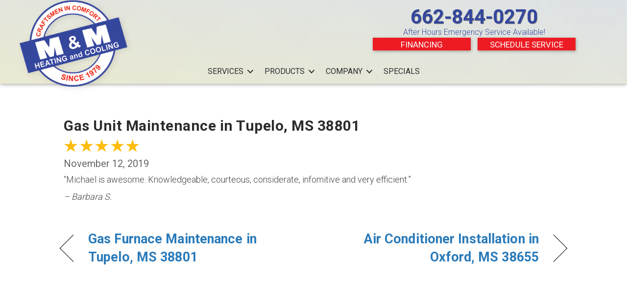

--- FILE ---
content_type: text/html; charset=UTF-8
request_url: https://mmheatcool.net/testimonial/gas-unit-maintenance-in-tupelo-ms-38801/
body_size: 17145
content:
<!DOCTYPE html>
<html lang="en-US" prefix="og: https://ogp.me/ns#">
<head><meta charset="UTF-8" /><script>if(navigator.userAgent.match(/MSIE|Internet Explorer/i)||navigator.userAgent.match(/Trident\/7\..*?rv:11/i)){var href=document.location.href;if(!href.match(/[?&]nowprocket/)){if(href.indexOf("?")==-1){if(href.indexOf("#")==-1){document.location.href=href+"?nowprocket=1"}else{document.location.href=href.replace("#","?nowprocket=1#")}}else{if(href.indexOf("#")==-1){document.location.href=href+"&nowprocket=1"}else{document.location.href=href.replace("#","&nowprocket=1#")}}}}</script><script>(()=>{class RocketLazyLoadScripts{constructor(){this.v="2.0.3",this.userEvents=["keydown","keyup","mousedown","mouseup","mousemove","mouseover","mouseenter","mouseout","mouseleave","touchmove","touchstart","touchend","touchcancel","wheel","click","dblclick","input","visibilitychange"],this.attributeEvents=["onblur","onclick","oncontextmenu","ondblclick","onfocus","onmousedown","onmouseenter","onmouseleave","onmousemove","onmouseout","onmouseover","onmouseup","onmousewheel","onscroll","onsubmit"]}async t(){this.i(),this.o(),/iP(ad|hone)/.test(navigator.userAgent)&&this.h(),this.u(),this.l(this),this.m(),this.k(this),this.p(this),this._(),await Promise.all([this.R(),this.L()]),this.lastBreath=Date.now(),this.S(this),this.P(),this.D(),this.O(),this.M(),await this.C(this.delayedScripts.normal),await this.C(this.delayedScripts.defer),await this.C(this.delayedScripts.async),this.F("domReady"),await this.T(),await this.j(),await this.I(),this.F("windowLoad"),await this.A(),window.dispatchEvent(new Event("rocket-allScriptsLoaded")),this.everythingLoaded=!0,this.lastTouchEnd&&await new Promise((t=>setTimeout(t,500-Date.now()+this.lastTouchEnd))),this.H(),this.F("all"),this.U(),this.W()}i(){this.CSPIssue=sessionStorage.getItem("rocketCSPIssue"),document.addEventListener("securitypolicyviolation",(t=>{this.CSPIssue||"script-src-elem"!==t.violatedDirective||"data"!==t.blockedURI||(this.CSPIssue=!0,sessionStorage.setItem("rocketCSPIssue",!0))}),{isRocket:!0})}o(){window.addEventListener("pageshow",(t=>{this.persisted=t.persisted,this.realWindowLoadedFired=!0}),{isRocket:!0}),window.addEventListener("pagehide",(()=>{this.onFirstUserAction=null}),{isRocket:!0})}h(){let t;function e(e){t=e}window.addEventListener("touchstart",e,{isRocket:!0}),window.addEventListener("touchend",(function i(o){Math.abs(o.changedTouches[0].pageX-t.changedTouches[0].pageX)<10&&Math.abs(o.changedTouches[0].pageY-t.changedTouches[0].pageY)<10&&o.timeStamp-t.timeStamp<200&&(o.target.dispatchEvent(new PointerEvent("click",{target:o.target,bubbles:!0,cancelable:!0,detail:1})),event.preventDefault(),window.removeEventListener("touchstart",e,{isRocket:!0}),window.removeEventListener("touchend",i,{isRocket:!0}))}),{isRocket:!0})}q(t){this.userActionTriggered||("mousemove"!==t.type||this.firstMousemoveIgnored?"keyup"===t.type||"mouseover"===t.type||"mouseout"===t.type||(this.userActionTriggered=!0,this.onFirstUserAction&&this.onFirstUserAction()):this.firstMousemoveIgnored=!0),"click"===t.type&&t.preventDefault(),this.savedUserEvents.length>0&&(t.stopPropagation(),t.stopImmediatePropagation()),"touchstart"===this.lastEvent&&"touchend"===t.type&&(this.lastTouchEnd=Date.now()),"click"===t.type&&(this.lastTouchEnd=0),this.lastEvent=t.type,this.savedUserEvents.push(t)}u(){this.savedUserEvents=[],this.userEventHandler=this.q.bind(this),this.userEvents.forEach((t=>window.addEventListener(t,this.userEventHandler,{passive:!1,isRocket:!0})))}U(){this.userEvents.forEach((t=>window.removeEventListener(t,this.userEventHandler,{passive:!1,isRocket:!0}))),this.savedUserEvents.forEach((t=>{t.target.dispatchEvent(new window[t.constructor.name](t.type,t))}))}m(){this.eventsMutationObserver=new MutationObserver((t=>{const e="return false";for(const i of t){if("attributes"===i.type){const t=i.target.getAttribute(i.attributeName);t&&t!==e&&(i.target.setAttribute("data-rocket-"+i.attributeName,t),i.target["rocket"+i.attributeName]=new Function("event",t),i.target.setAttribute(i.attributeName,e))}"childList"===i.type&&i.addedNodes.forEach((t=>{if(t.nodeType===Node.ELEMENT_NODE)for(const i of t.attributes)this.attributeEvents.includes(i.name)&&i.value&&""!==i.value&&(t.setAttribute("data-rocket-"+i.name,i.value),t["rocket"+i.name]=new Function("event",i.value),t.setAttribute(i.name,e))}))}})),this.eventsMutationObserver.observe(document,{subtree:!0,childList:!0,attributeFilter:this.attributeEvents})}H(){this.eventsMutationObserver.disconnect(),this.attributeEvents.forEach((t=>{document.querySelectorAll("[data-rocket-"+t+"]").forEach((e=>{e.setAttribute(t,e.getAttribute("data-rocket-"+t)),e.removeAttribute("data-rocket-"+t)}))}))}k(t){Object.defineProperty(HTMLElement.prototype,"onclick",{get(){return this.rocketonclick||null},set(e){this.rocketonclick=e,this.setAttribute(t.everythingLoaded?"onclick":"data-rocket-onclick","this.rocketonclick(event)")}})}S(t){function e(e,i){let o=e[i];e[i]=null,Object.defineProperty(e,i,{get:()=>o,set(s){t.everythingLoaded?o=s:e["rocket"+i]=o=s}})}e(document,"onreadystatechange"),e(window,"onload"),e(window,"onpageshow");try{Object.defineProperty(document,"readyState",{get:()=>t.rocketReadyState,set(e){t.rocketReadyState=e},configurable:!0}),document.readyState="loading"}catch(t){console.log("WPRocket DJE readyState conflict, bypassing")}}l(t){this.originalAddEventListener=EventTarget.prototype.addEventListener,this.originalRemoveEventListener=EventTarget.prototype.removeEventListener,this.savedEventListeners=[],EventTarget.prototype.addEventListener=function(e,i,o){o&&o.isRocket||!t.B(e,this)&&!t.userEvents.includes(e)||t.B(e,this)&&!t.userActionTriggered||e.startsWith("rocket-")||t.everythingLoaded?t.originalAddEventListener.call(this,e,i,o):t.savedEventListeners.push({target:this,remove:!1,type:e,func:i,options:o})},EventTarget.prototype.removeEventListener=function(e,i,o){o&&o.isRocket||!t.B(e,this)&&!t.userEvents.includes(e)||t.B(e,this)&&!t.userActionTriggered||e.startsWith("rocket-")||t.everythingLoaded?t.originalRemoveEventListener.call(this,e,i,o):t.savedEventListeners.push({target:this,remove:!0,type:e,func:i,options:o})}}F(t){"all"===t&&(EventTarget.prototype.addEventListener=this.originalAddEventListener,EventTarget.prototype.removeEventListener=this.originalRemoveEventListener),this.savedEventListeners=this.savedEventListeners.filter((e=>{let i=e.type,o=e.target||window;return"domReady"===t&&"DOMContentLoaded"!==i&&"readystatechange"!==i||("windowLoad"===t&&"load"!==i&&"readystatechange"!==i&&"pageshow"!==i||(this.B(i,o)&&(i="rocket-"+i),e.remove?o.removeEventListener(i,e.func,e.options):o.addEventListener(i,e.func,e.options),!1))}))}p(t){let e;function i(e){return t.everythingLoaded?e:e.split(" ").map((t=>"load"===t||t.startsWith("load.")?"rocket-jquery-load":t)).join(" ")}function o(o){function s(e){const s=o.fn[e];o.fn[e]=o.fn.init.prototype[e]=function(){return this[0]===window&&t.userActionTriggered&&("string"==typeof arguments[0]||arguments[0]instanceof String?arguments[0]=i(arguments[0]):"object"==typeof arguments[0]&&Object.keys(arguments[0]).forEach((t=>{const e=arguments[0][t];delete arguments[0][t],arguments[0][i(t)]=e}))),s.apply(this,arguments),this}}if(o&&o.fn&&!t.allJQueries.includes(o)){const e={DOMContentLoaded:[],"rocket-DOMContentLoaded":[]};for(const t in e)document.addEventListener(t,(()=>{e[t].forEach((t=>t()))}),{isRocket:!0});o.fn.ready=o.fn.init.prototype.ready=function(i){function s(){parseInt(o.fn.jquery)>2?setTimeout((()=>i.bind(document)(o))):i.bind(document)(o)}return t.realDomReadyFired?!t.userActionTriggered||t.fauxDomReadyFired?s():e["rocket-DOMContentLoaded"].push(s):e.DOMContentLoaded.push(s),o([])},s("on"),s("one"),s("off"),t.allJQueries.push(o)}e=o}t.allJQueries=[],o(window.jQuery),Object.defineProperty(window,"jQuery",{get:()=>e,set(t){o(t)}})}P(){const t=new Map;document.write=document.writeln=function(e){const i=document.currentScript,o=document.createRange(),s=i.parentElement;let n=t.get(i);void 0===n&&(n=i.nextSibling,t.set(i,n));const c=document.createDocumentFragment();o.setStart(c,0),c.appendChild(o.createContextualFragment(e)),s.insertBefore(c,n)}}async R(){return new Promise((t=>{this.userActionTriggered?t():this.onFirstUserAction=t}))}async L(){return new Promise((t=>{document.addEventListener("DOMContentLoaded",(()=>{this.realDomReadyFired=!0,t()}),{isRocket:!0})}))}async I(){return this.realWindowLoadedFired?Promise.resolve():new Promise((t=>{window.addEventListener("load",t,{isRocket:!0})}))}M(){this.pendingScripts=[];this.scriptsMutationObserver=new MutationObserver((t=>{for(const e of t)e.addedNodes.forEach((t=>{"SCRIPT"!==t.tagName||t.noModule||t.isWPRocket||this.pendingScripts.push({script:t,promise:new Promise((e=>{const i=()=>{const i=this.pendingScripts.findIndex((e=>e.script===t));i>=0&&this.pendingScripts.splice(i,1),e()};t.addEventListener("load",i,{isRocket:!0}),t.addEventListener("error",i,{isRocket:!0}),setTimeout(i,1e3)}))})}))})),this.scriptsMutationObserver.observe(document,{childList:!0,subtree:!0})}async j(){await this.J(),this.pendingScripts.length?(await this.pendingScripts[0].promise,await this.j()):this.scriptsMutationObserver.disconnect()}D(){this.delayedScripts={normal:[],async:[],defer:[]},document.querySelectorAll("script[type$=rocketlazyloadscript]").forEach((t=>{t.hasAttribute("data-rocket-src")?t.hasAttribute("async")&&!1!==t.async?this.delayedScripts.async.push(t):t.hasAttribute("defer")&&!1!==t.defer||"module"===t.getAttribute("data-rocket-type")?this.delayedScripts.defer.push(t):this.delayedScripts.normal.push(t):this.delayedScripts.normal.push(t)}))}async _(){await this.L();let t=[];document.querySelectorAll("script[type$=rocketlazyloadscript][data-rocket-src]").forEach((e=>{let i=e.getAttribute("data-rocket-src");if(i&&!i.startsWith("data:")){i.startsWith("//")&&(i=location.protocol+i);try{const o=new URL(i).origin;o!==location.origin&&t.push({src:o,crossOrigin:e.crossOrigin||"module"===e.getAttribute("data-rocket-type")})}catch(t){}}})),t=[...new Map(t.map((t=>[JSON.stringify(t),t]))).values()],this.N(t,"preconnect")}async $(t){if(await this.G(),!0!==t.noModule||!("noModule"in HTMLScriptElement.prototype))return new Promise((e=>{let i;function o(){(i||t).setAttribute("data-rocket-status","executed"),e()}try{if(navigator.userAgent.includes("Firefox/")||""===navigator.vendor||this.CSPIssue)i=document.createElement("script"),[...t.attributes].forEach((t=>{let e=t.nodeName;"type"!==e&&("data-rocket-type"===e&&(e="type"),"data-rocket-src"===e&&(e="src"),i.setAttribute(e,t.nodeValue))})),t.text&&(i.text=t.text),t.nonce&&(i.nonce=t.nonce),i.hasAttribute("src")?(i.addEventListener("load",o,{isRocket:!0}),i.addEventListener("error",(()=>{i.setAttribute("data-rocket-status","failed-network"),e()}),{isRocket:!0}),setTimeout((()=>{i.isConnected||e()}),1)):(i.text=t.text,o()),i.isWPRocket=!0,t.parentNode.replaceChild(i,t);else{const i=t.getAttribute("data-rocket-type"),s=t.getAttribute("data-rocket-src");i?(t.type=i,t.removeAttribute("data-rocket-type")):t.removeAttribute("type"),t.addEventListener("load",o,{isRocket:!0}),t.addEventListener("error",(i=>{this.CSPIssue&&i.target.src.startsWith("data:")?(console.log("WPRocket: CSP fallback activated"),t.removeAttribute("src"),this.$(t).then(e)):(t.setAttribute("data-rocket-status","failed-network"),e())}),{isRocket:!0}),s?(t.fetchPriority="high",t.removeAttribute("data-rocket-src"),t.src=s):t.src="data:text/javascript;base64,"+window.btoa(unescape(encodeURIComponent(t.text)))}}catch(i){t.setAttribute("data-rocket-status","failed-transform"),e()}}));t.setAttribute("data-rocket-status","skipped")}async C(t){const e=t.shift();return e?(e.isConnected&&await this.$(e),this.C(t)):Promise.resolve()}O(){this.N([...this.delayedScripts.normal,...this.delayedScripts.defer,...this.delayedScripts.async],"preload")}N(t,e){this.trash=this.trash||[];let i=!0;var o=document.createDocumentFragment();t.forEach((t=>{const s=t.getAttribute&&t.getAttribute("data-rocket-src")||t.src;if(s&&!s.startsWith("data:")){const n=document.createElement("link");n.href=s,n.rel=e,"preconnect"!==e&&(n.as="script",n.fetchPriority=i?"high":"low"),t.getAttribute&&"module"===t.getAttribute("data-rocket-type")&&(n.crossOrigin=!0),t.crossOrigin&&(n.crossOrigin=t.crossOrigin),t.integrity&&(n.integrity=t.integrity),t.nonce&&(n.nonce=t.nonce),o.appendChild(n),this.trash.push(n),i=!1}})),document.head.appendChild(o)}W(){this.trash.forEach((t=>t.remove()))}async T(){try{document.readyState="interactive"}catch(t){}this.fauxDomReadyFired=!0;try{await this.G(),document.dispatchEvent(new Event("rocket-readystatechange")),await this.G(),document.rocketonreadystatechange&&document.rocketonreadystatechange(),await this.G(),document.dispatchEvent(new Event("rocket-DOMContentLoaded")),await this.G(),window.dispatchEvent(new Event("rocket-DOMContentLoaded"))}catch(t){console.error(t)}}async A(){try{document.readyState="complete"}catch(t){}try{await this.G(),document.dispatchEvent(new Event("rocket-readystatechange")),await this.G(),document.rocketonreadystatechange&&document.rocketonreadystatechange(),await this.G(),window.dispatchEvent(new Event("rocket-load")),await this.G(),window.rocketonload&&window.rocketonload(),await this.G(),this.allJQueries.forEach((t=>t(window).trigger("rocket-jquery-load"))),await this.G();const t=new Event("rocket-pageshow");t.persisted=this.persisted,window.dispatchEvent(t),await this.G(),window.rocketonpageshow&&window.rocketonpageshow({persisted:this.persisted})}catch(t){console.error(t)}}async G(){Date.now()-this.lastBreath>45&&(await this.J(),this.lastBreath=Date.now())}async J(){return document.hidden?new Promise((t=>setTimeout(t))):new Promise((t=>requestAnimationFrame(t)))}B(t,e){return e===document&&"readystatechange"===t||(e===document&&"DOMContentLoaded"===t||(e===window&&"DOMContentLoaded"===t||(e===window&&"load"===t||e===window&&"pageshow"===t)))}static run(){(new RocketLazyLoadScripts).t()}}RocketLazyLoadScripts.run()})();</script>

<meta name='viewport' content='width=device-width, initial-scale=1.0' />
<meta http-equiv='X-UA-Compatible' content='IE=edge' />
<link rel="profile" href="https://gmpg.org/xfn/11" />
	<style>img:is([sizes="auto" i], [sizes^="auto," i]) { contain-intrinsic-size: 3000px 1500px }</style>
	<!-- Google Tag Manager -->
<script type="rocketlazyloadscript">(function(w,d,s,l,i){w[l]=w[l]||[];w[l].push({'gtm.start':
new Date().getTime(),event:'gtm.js'});var f=d.getElementsByTagName(s)[0],
j=d.createElement(s),dl=l!='dataLayer'?'&l='+l:'';j.async=true;j.src=
'https://www.googletagmanager.com/gtm.js?id='+i+dl;f.parentNode.insertBefore(j,f);
})(window,document,'script','dataLayer','GTM-53MXMX9');</script>
<!-- End Google Tag Manager -->

<meta name="google-site-verification" content="U6Emv2px_Zf_lOHz7UwCFEaBKwBBzDgfNjozpTm1-SI" />


<!-- Search Engine Optimization by Rank Math PRO - https://rankmath.com/ -->
<title>Gas Unit Maintenance In Tupelo, MS 38801 | M &amp; M Heating And Cooling</title>
<meta name="description" content="&quot;Michael is awesome. Knowledgeable, courteous, considerate, infomitive and very efficient.&quot;"/>
<meta name="robots" content="follow, index, max-snippet:-1, max-video-preview:-1, max-image-preview:large"/>
<link rel="canonical" href="https://mmheatcool.net/testimonial/gas-unit-maintenance-in-tupelo-ms-38801/" />
<meta property="og:locale" content="en_US" />
<meta property="og:type" content="article" />
<meta property="og:title" content="Gas Unit Maintenance In Tupelo, MS 38801 | M &amp; M Heating And Cooling" />
<meta property="og:description" content="&quot;Michael is awesome. Knowledgeable, courteous, considerate, infomitive and very efficient.&quot;" />
<meta property="og:url" content="https://mmheatcool.net/testimonial/gas-unit-maintenance-in-tupelo-ms-38801/" />
<meta property="og:site_name" content="M &amp; M Heating and Cooling" />
<meta property="article:publisher" content="https://www.facebook.com/mandmheatingandcoolingTupeloMS" />
<meta property="article:section" content="Testimonials" />
<meta name="twitter:card" content="summary_large_image" />
<meta name="twitter:title" content="Gas Unit Maintenance In Tupelo, MS 38801 | M &amp; M Heating And Cooling" />
<meta name="twitter:description" content="&quot;Michael is awesome. Knowledgeable, courteous, considerate, infomitive and very efficient.&quot;" />
<meta name="twitter:site" content="@MandM_of_Tupelo" />
<meta name="twitter:creator" content="@MandM_of_Tupelo" />
<!-- /Rank Math WordPress SEO plugin -->

<link rel='dns-prefetch' href='//kit.fontawesome.com' />

<link rel="alternate" type="application/rss+xml" title="M &amp; M Heating and Cooling &raquo; Feed" href="https://mmheatcool.net/feed/" />
<link rel="alternate" type="application/rss+xml" title="M &amp; M Heating and Cooling &raquo; Comments Feed" href="https://mmheatcool.net/comments/feed/" />
<link data-minify="1" rel='stylesheet' id='ptb-rating-css' href='https://mmheatcool.net/wp-content/cache/min/1/wp-content/plugins/themify-ptb/public/css/modules/rating.css?ver=1764959918' media='all' />
<link rel='stylesheet' id='wp-block-library-css' href='https://mmheatcool.net/wp-includes/css/dist/block-library/style.min.css?=1754317428' media='all' />
<style id='wp-block-library-theme-inline-css'>
.wp-block-audio :where(figcaption){color:#555;font-size:13px;text-align:center}.is-dark-theme .wp-block-audio :where(figcaption){color:#ffffffa6}.wp-block-audio{margin:0 0 1em}.wp-block-code{border:1px solid #ccc;border-radius:4px;font-family:Menlo,Consolas,monaco,monospace;padding:.8em 1em}.wp-block-embed :where(figcaption){color:#555;font-size:13px;text-align:center}.is-dark-theme .wp-block-embed :where(figcaption){color:#ffffffa6}.wp-block-embed{margin:0 0 1em}.blocks-gallery-caption{color:#555;font-size:13px;text-align:center}.is-dark-theme .blocks-gallery-caption{color:#ffffffa6}:root :where(.wp-block-image figcaption){color:#555;font-size:13px;text-align:center}.is-dark-theme :root :where(.wp-block-image figcaption){color:#ffffffa6}.wp-block-image{margin:0 0 1em}.wp-block-pullquote{border-bottom:4px solid;border-top:4px solid;color:currentColor;margin-bottom:1.75em}.wp-block-pullquote cite,.wp-block-pullquote footer,.wp-block-pullquote__citation{color:currentColor;font-size:.8125em;font-style:normal;text-transform:uppercase}.wp-block-quote{border-left:.25em solid;margin:0 0 1.75em;padding-left:1em}.wp-block-quote cite,.wp-block-quote footer{color:currentColor;font-size:.8125em;font-style:normal;position:relative}.wp-block-quote:where(.has-text-align-right){border-left:none;border-right:.25em solid;padding-left:0;padding-right:1em}.wp-block-quote:where(.has-text-align-center){border:none;padding-left:0}.wp-block-quote.is-large,.wp-block-quote.is-style-large,.wp-block-quote:where(.is-style-plain){border:none}.wp-block-search .wp-block-search__label{font-weight:700}.wp-block-search__button{border:1px solid #ccc;padding:.375em .625em}:where(.wp-block-group.has-background){padding:1.25em 2.375em}.wp-block-separator.has-css-opacity{opacity:.4}.wp-block-separator{border:none;border-bottom:2px solid;margin-left:auto;margin-right:auto}.wp-block-separator.has-alpha-channel-opacity{opacity:1}.wp-block-separator:not(.is-style-wide):not(.is-style-dots){width:100px}.wp-block-separator.has-background:not(.is-style-dots){border-bottom:none;height:1px}.wp-block-separator.has-background:not(.is-style-wide):not(.is-style-dots){height:2px}.wp-block-table{margin:0 0 1em}.wp-block-table td,.wp-block-table th{word-break:normal}.wp-block-table :where(figcaption){color:#555;font-size:13px;text-align:center}.is-dark-theme .wp-block-table :where(figcaption){color:#ffffffa6}.wp-block-video :where(figcaption){color:#555;font-size:13px;text-align:center}.is-dark-theme .wp-block-video :where(figcaption){color:#ffffffa6}.wp-block-video{margin:0 0 1em}:root :where(.wp-block-template-part.has-background){margin-bottom:0;margin-top:0;padding:1.25em 2.375em}
</style>
<style id='classic-theme-styles-inline-css'>
/*! This file is auto-generated */
.wp-block-button__link{color:#fff;background-color:#32373c;border-radius:9999px;box-shadow:none;text-decoration:none;padding:calc(.667em + 2px) calc(1.333em + 2px);font-size:1.125em}.wp-block-file__button{background:#32373c;color:#fff;text-decoration:none}
</style>
<link data-minify="1" rel='stylesheet' id='font-awesome-svg-styles-css' href='https://mmheatcool.net/wp-content/cache/min/1/wp-content/uploads/font-awesome/v6.4.2/css/svg-with-js.css?ver=1764959918' media='all' />
<style id='font-awesome-svg-styles-inline-css'>
   .wp-block-font-awesome-icon svg::before,
   .wp-rich-text-font-awesome-icon svg::before {content: unset;}
</style>
<style id='global-styles-inline-css'>
:root{--wp--preset--aspect-ratio--square: 1;--wp--preset--aspect-ratio--4-3: 4/3;--wp--preset--aspect-ratio--3-4: 3/4;--wp--preset--aspect-ratio--3-2: 3/2;--wp--preset--aspect-ratio--2-3: 2/3;--wp--preset--aspect-ratio--16-9: 16/9;--wp--preset--aspect-ratio--9-16: 9/16;--wp--preset--color--black: #000000;--wp--preset--color--cyan-bluish-gray: #abb8c3;--wp--preset--color--white: #ffffff;--wp--preset--color--pale-pink: #f78da7;--wp--preset--color--vivid-red: #cf2e2e;--wp--preset--color--luminous-vivid-orange: #ff6900;--wp--preset--color--luminous-vivid-amber: #fcb900;--wp--preset--color--light-green-cyan: #7bdcb5;--wp--preset--color--vivid-green-cyan: #00d084;--wp--preset--color--pale-cyan-blue: #8ed1fc;--wp--preset--color--vivid-cyan-blue: #0693e3;--wp--preset--color--vivid-purple: #9b51e0;--wp--preset--color--fl-heading-text: #555555;--wp--preset--color--fl-body-bg: #ffffff;--wp--preset--color--fl-body-text: #666666;--wp--preset--color--fl-accent: #2b7bb9;--wp--preset--color--fl-accent-hover: #2b7bb9;--wp--preset--color--fl-topbar-bg: #ffffff;--wp--preset--color--fl-topbar-text: #000000;--wp--preset--color--fl-topbar-link: #428bca;--wp--preset--color--fl-topbar-hover: #428bca;--wp--preset--color--fl-header-bg: #ffffff;--wp--preset--color--fl-header-text: #000000;--wp--preset--color--fl-header-link: #428bca;--wp--preset--color--fl-header-hover: #428bca;--wp--preset--color--fl-nav-bg: #ffffff;--wp--preset--color--fl-nav-link: #428bca;--wp--preset--color--fl-nav-hover: #428bca;--wp--preset--color--fl-content-bg: #ffffff;--wp--preset--color--fl-footer-widgets-bg: #ffffff;--wp--preset--color--fl-footer-widgets-text: #000000;--wp--preset--color--fl-footer-widgets-link: #428bca;--wp--preset--color--fl-footer-widgets-hover: #428bca;--wp--preset--color--fl-footer-bg: #ffffff;--wp--preset--color--fl-footer-text: #000000;--wp--preset--color--fl-footer-link: #428bca;--wp--preset--color--fl-footer-hover: #428bca;--wp--preset--gradient--vivid-cyan-blue-to-vivid-purple: linear-gradient(135deg,rgba(6,147,227,1) 0%,rgb(155,81,224) 100%);--wp--preset--gradient--light-green-cyan-to-vivid-green-cyan: linear-gradient(135deg,rgb(122,220,180) 0%,rgb(0,208,130) 100%);--wp--preset--gradient--luminous-vivid-amber-to-luminous-vivid-orange: linear-gradient(135deg,rgba(252,185,0,1) 0%,rgba(255,105,0,1) 100%);--wp--preset--gradient--luminous-vivid-orange-to-vivid-red: linear-gradient(135deg,rgba(255,105,0,1) 0%,rgb(207,46,46) 100%);--wp--preset--gradient--very-light-gray-to-cyan-bluish-gray: linear-gradient(135deg,rgb(238,238,238) 0%,rgb(169,184,195) 100%);--wp--preset--gradient--cool-to-warm-spectrum: linear-gradient(135deg,rgb(74,234,220) 0%,rgb(151,120,209) 20%,rgb(207,42,186) 40%,rgb(238,44,130) 60%,rgb(251,105,98) 80%,rgb(254,248,76) 100%);--wp--preset--gradient--blush-light-purple: linear-gradient(135deg,rgb(255,206,236) 0%,rgb(152,150,240) 100%);--wp--preset--gradient--blush-bordeaux: linear-gradient(135deg,rgb(254,205,165) 0%,rgb(254,45,45) 50%,rgb(107,0,62) 100%);--wp--preset--gradient--luminous-dusk: linear-gradient(135deg,rgb(255,203,112) 0%,rgb(199,81,192) 50%,rgb(65,88,208) 100%);--wp--preset--gradient--pale-ocean: linear-gradient(135deg,rgb(255,245,203) 0%,rgb(182,227,212) 50%,rgb(51,167,181) 100%);--wp--preset--gradient--electric-grass: linear-gradient(135deg,rgb(202,248,128) 0%,rgb(113,206,126) 100%);--wp--preset--gradient--midnight: linear-gradient(135deg,rgb(2,3,129) 0%,rgb(40,116,252) 100%);--wp--preset--font-size--small: 13px;--wp--preset--font-size--medium: 20px;--wp--preset--font-size--large: 36px;--wp--preset--font-size--x-large: 42px;--wp--preset--spacing--20: 0.44rem;--wp--preset--spacing--30: 0.67rem;--wp--preset--spacing--40: 1rem;--wp--preset--spacing--50: 1.5rem;--wp--preset--spacing--60: 2.25rem;--wp--preset--spacing--70: 3.38rem;--wp--preset--spacing--80: 5.06rem;--wp--preset--shadow--natural: 6px 6px 9px rgba(0, 0, 0, 0.2);--wp--preset--shadow--deep: 12px 12px 50px rgba(0, 0, 0, 0.4);--wp--preset--shadow--sharp: 6px 6px 0px rgba(0, 0, 0, 0.2);--wp--preset--shadow--outlined: 6px 6px 0px -3px rgba(255, 255, 255, 1), 6px 6px rgba(0, 0, 0, 1);--wp--preset--shadow--crisp: 6px 6px 0px rgba(0, 0, 0, 1);}:where(.is-layout-flex){gap: 0.5em;}:where(.is-layout-grid){gap: 0.5em;}body .is-layout-flex{display: flex;}.is-layout-flex{flex-wrap: wrap;align-items: center;}.is-layout-flex > :is(*, div){margin: 0;}body .is-layout-grid{display: grid;}.is-layout-grid > :is(*, div){margin: 0;}:where(.wp-block-columns.is-layout-flex){gap: 2em;}:where(.wp-block-columns.is-layout-grid){gap: 2em;}:where(.wp-block-post-template.is-layout-flex){gap: 1.25em;}:where(.wp-block-post-template.is-layout-grid){gap: 1.25em;}.has-black-color{color: var(--wp--preset--color--black) !important;}.has-cyan-bluish-gray-color{color: var(--wp--preset--color--cyan-bluish-gray) !important;}.has-white-color{color: var(--wp--preset--color--white) !important;}.has-pale-pink-color{color: var(--wp--preset--color--pale-pink) !important;}.has-vivid-red-color{color: var(--wp--preset--color--vivid-red) !important;}.has-luminous-vivid-orange-color{color: var(--wp--preset--color--luminous-vivid-orange) !important;}.has-luminous-vivid-amber-color{color: var(--wp--preset--color--luminous-vivid-amber) !important;}.has-light-green-cyan-color{color: var(--wp--preset--color--light-green-cyan) !important;}.has-vivid-green-cyan-color{color: var(--wp--preset--color--vivid-green-cyan) !important;}.has-pale-cyan-blue-color{color: var(--wp--preset--color--pale-cyan-blue) !important;}.has-vivid-cyan-blue-color{color: var(--wp--preset--color--vivid-cyan-blue) !important;}.has-vivid-purple-color{color: var(--wp--preset--color--vivid-purple) !important;}.has-black-background-color{background-color: var(--wp--preset--color--black) !important;}.has-cyan-bluish-gray-background-color{background-color: var(--wp--preset--color--cyan-bluish-gray) !important;}.has-white-background-color{background-color: var(--wp--preset--color--white) !important;}.has-pale-pink-background-color{background-color: var(--wp--preset--color--pale-pink) !important;}.has-vivid-red-background-color{background-color: var(--wp--preset--color--vivid-red) !important;}.has-luminous-vivid-orange-background-color{background-color: var(--wp--preset--color--luminous-vivid-orange) !important;}.has-luminous-vivid-amber-background-color{background-color: var(--wp--preset--color--luminous-vivid-amber) !important;}.has-light-green-cyan-background-color{background-color: var(--wp--preset--color--light-green-cyan) !important;}.has-vivid-green-cyan-background-color{background-color: var(--wp--preset--color--vivid-green-cyan) !important;}.has-pale-cyan-blue-background-color{background-color: var(--wp--preset--color--pale-cyan-blue) !important;}.has-vivid-cyan-blue-background-color{background-color: var(--wp--preset--color--vivid-cyan-blue) !important;}.has-vivid-purple-background-color{background-color: var(--wp--preset--color--vivid-purple) !important;}.has-black-border-color{border-color: var(--wp--preset--color--black) !important;}.has-cyan-bluish-gray-border-color{border-color: var(--wp--preset--color--cyan-bluish-gray) !important;}.has-white-border-color{border-color: var(--wp--preset--color--white) !important;}.has-pale-pink-border-color{border-color: var(--wp--preset--color--pale-pink) !important;}.has-vivid-red-border-color{border-color: var(--wp--preset--color--vivid-red) !important;}.has-luminous-vivid-orange-border-color{border-color: var(--wp--preset--color--luminous-vivid-orange) !important;}.has-luminous-vivid-amber-border-color{border-color: var(--wp--preset--color--luminous-vivid-amber) !important;}.has-light-green-cyan-border-color{border-color: var(--wp--preset--color--light-green-cyan) !important;}.has-vivid-green-cyan-border-color{border-color: var(--wp--preset--color--vivid-green-cyan) !important;}.has-pale-cyan-blue-border-color{border-color: var(--wp--preset--color--pale-cyan-blue) !important;}.has-vivid-cyan-blue-border-color{border-color: var(--wp--preset--color--vivid-cyan-blue) !important;}.has-vivid-purple-border-color{border-color: var(--wp--preset--color--vivid-purple) !important;}.has-vivid-cyan-blue-to-vivid-purple-gradient-background{background: var(--wp--preset--gradient--vivid-cyan-blue-to-vivid-purple) !important;}.has-light-green-cyan-to-vivid-green-cyan-gradient-background{background: var(--wp--preset--gradient--light-green-cyan-to-vivid-green-cyan) !important;}.has-luminous-vivid-amber-to-luminous-vivid-orange-gradient-background{background: var(--wp--preset--gradient--luminous-vivid-amber-to-luminous-vivid-orange) !important;}.has-luminous-vivid-orange-to-vivid-red-gradient-background{background: var(--wp--preset--gradient--luminous-vivid-orange-to-vivid-red) !important;}.has-very-light-gray-to-cyan-bluish-gray-gradient-background{background: var(--wp--preset--gradient--very-light-gray-to-cyan-bluish-gray) !important;}.has-cool-to-warm-spectrum-gradient-background{background: var(--wp--preset--gradient--cool-to-warm-spectrum) !important;}.has-blush-light-purple-gradient-background{background: var(--wp--preset--gradient--blush-light-purple) !important;}.has-blush-bordeaux-gradient-background{background: var(--wp--preset--gradient--blush-bordeaux) !important;}.has-luminous-dusk-gradient-background{background: var(--wp--preset--gradient--luminous-dusk) !important;}.has-pale-ocean-gradient-background{background: var(--wp--preset--gradient--pale-ocean) !important;}.has-electric-grass-gradient-background{background: var(--wp--preset--gradient--electric-grass) !important;}.has-midnight-gradient-background{background: var(--wp--preset--gradient--midnight) !important;}.has-small-font-size{font-size: var(--wp--preset--font-size--small) !important;}.has-medium-font-size{font-size: var(--wp--preset--font-size--medium) !important;}.has-large-font-size{font-size: var(--wp--preset--font-size--large) !important;}.has-x-large-font-size{font-size: var(--wp--preset--font-size--x-large) !important;}
:where(.wp-block-post-template.is-layout-flex){gap: 1.25em;}:where(.wp-block-post-template.is-layout-grid){gap: 1.25em;}
:where(.wp-block-columns.is-layout-flex){gap: 2em;}:where(.wp-block-columns.is-layout-grid){gap: 2em;}
:root :where(.wp-block-pullquote){font-size: 1.5em;line-height: 1.6;}
</style>
<link data-minify="1" rel='stylesheet' id='wpa-style-css' href='https://mmheatcool.net/wp-content/cache/min/1/wp-content/plugins/wp-accessibility/css/wpa-style.css?ver=1764959918' media='all' />
<style id='wpa-style-inline-css'>
.wpa-hide-ltr#skiplinks a, .wpa-hide-ltr#skiplinks a:hover, .wpa-hide-ltr#skiplinks a:visited {
	
}
.wpa-hide-ltr#skiplinks a:active,  .wpa-hide-ltr#skiplinks a:focus {
	
}
	
		:focus { outline: 2px solid #cccccc!important; outline-offset: 2px !important; }
		:root { --admin-bar-top : 7px; }
</style>
<style id='wpgb-head-inline-css'>
.wp-grid-builder:not(.wpgb-template),.wpgb-facet{opacity:0.01}.wpgb-facet fieldset{margin:0;padding:0;border:none;outline:none;box-shadow:none}.wpgb-facet fieldset:last-child{margin-bottom:40px;}.wpgb-facet fieldset legend.wpgb-sr-only{height:1px;width:1px}
</style>
<link data-minify="1" rel='stylesheet' id='fl-builder-layout-bundle-a1c33ea2d2a868b4efdde3259ba84104-css' href='https://mmheatcool.net/wp-content/cache/min/1/wp-content/uploads/bb-plugin/cache/a1c33ea2d2a868b4efdde3259ba84104-layout-bundle.css?ver=1764959943' media='all' />
<link data-minify="1" rel='stylesheet' id='ptb-css' href='https://mmheatcool.net/wp-content/cache/min/1/wp-content/plugins/themify-ptb/public/css/ptb-public.css?ver=1764959918' media='all' />
<link rel='stylesheet' id='jquery-magnificpopup-css' href='https://mmheatcool.net/wp-content/plugins/bb-plugin/css/jquery.magnificpopup.min.css?=1764959866' media='all' />
<link data-minify="1" rel='stylesheet' id='bootstrap-css' href='https://mmheatcool.net/wp-content/cache/min/1/wp-content/themes/bb-theme/css/bootstrap.min.css?ver=1764959918' media='all' />
<link data-minify="1" rel='stylesheet' id='fl-automator-skin-css' href='https://mmheatcool.net/wp-content/cache/min/1/wp-content/uploads/bb-theme/skin-693340d2bb2a6.css?ver=1764966623' media='all' />
<link rel='stylesheet' id='fl-child-theme-css' href='https://mmheatcool.net/wp-content/themes/bb-theme-child/style.css?=1569433909' media='all' />
<link data-minify="1" rel='stylesheet' id='pp_custom_css_dev_css-css' href='https://mmheatcool.net/wp-content/cache/min/1/wp-content/uploads/pp-css-js-dev/custom.css?ver=1764959918' media='all' />
<style id='rocket-lazyload-inline-css'>
.rll-youtube-player{position:relative;padding-bottom:56.23%;height:0;overflow:hidden;max-width:100%;}.rll-youtube-player:focus-within{outline: 2px solid currentColor;outline-offset: 5px;}.rll-youtube-player iframe{position:absolute;top:0;left:0;width:100%;height:100%;z-index:100;background:0 0}.rll-youtube-player img{bottom:0;display:block;left:0;margin:auto;max-width:100%;width:100%;position:absolute;right:0;top:0;border:none;height:auto;-webkit-transition:.4s all;-moz-transition:.4s all;transition:.4s all}.rll-youtube-player img:hover{-webkit-filter:brightness(75%)}.rll-youtube-player .play{height:100%;width:100%;left:0;top:0;position:absolute;background:url(https://mmheatcool.net/wp-content/plugins/wp-rocket/assets/img/youtube.png) no-repeat center;background-color: transparent !important;cursor:pointer;border:none;}
</style>
<script type="rocketlazyloadscript" data-rocket-src="https://mmheatcool.net/wp-content/plugins/svg-support/vendor/DOMPurify/DOMPurify.min.js?=1740513677" id="bodhi-dompurify-library-js" data-rocket-defer defer></script>
<script src="https://mmheatcool.net/wp-includes/js/jquery/jquery.min.js?=1702320545" id="jquery-core-js" data-rocket-defer defer></script>
<script src="https://mmheatcool.net/wp-includes/js/jquery/jquery-migrate.min.js?=1697723451" id="jquery-migrate-js" data-rocket-defer defer></script>
<script id="bodhi_svg_inline-js-extra">
var svgSettings = {"skipNested":""};
</script>
<script type="rocketlazyloadscript" data-rocket-src="https://mmheatcool.net/wp-content/plugins/svg-support/js/min/svgs-inline-min.js?=1740513677" id="bodhi_svg_inline-js" data-rocket-defer defer></script>
<script type="rocketlazyloadscript" id="bodhi_svg_inline-js-after">
cssTarget={"Bodhi":"img.style-svg","ForceInlineSVG":"style-svg"};ForceInlineSVGActive="false";frontSanitizationEnabled="on";
</script>
<script type="rocketlazyloadscript" data-rocket-src="https://mmheatcool.net/wp-content/plugins/wp-retina-2x-pro/app/picturefill.min.js?=1665694874" id="wr2x-picturefill-js-js" data-rocket-defer defer></script>
<script defer crossorigin="anonymous" src="https://kit.fontawesome.com/2c21c1fe9e.js" id="font-awesome-official-js"></script>
<script id="ptb-js-extra">
var ptb = {"url":"https:\/\/mmheatcool.net\/wp-content\/plugins\/themify-ptb\/public\/","ver":"2.2.3","include":"https:\/\/mmheatcool.net\/wp-includes\/js\/","is_themify":"","jqmeter":"https:\/\/mmheatcool.net\/wp-content\/plugins\/themify-ptb\/public\/js\/jqmeter.min.js","ajaxurl":"https:\/\/mmheatcool.net\/wp-admin\/admin-ajax.php","lng":"en","map_key":"","modules":{"gallery":{"js":"https:\/\/mmheatcool.net\/wp-content\/plugins\/themify-ptb\/public\/js\/modules\/gallery.js","selector":".ptb_extra_showcase, .ptb_extra_gallery_masonry .ptb_extra_gallery"},"map":{"js":"https:\/\/mmheatcool.net\/wp-content\/plugins\/themify-ptb\/public\/js\/modules\/map.js","selector":".ptb_extra_map"},"progress_bar":{"js":"https:\/\/mmheatcool.net\/wp-content\/plugins\/themify-ptb\/public\/js\/modules\/progress_bar.js","selector":".ptb_extra_progress_bar"},"rating":{"js":"https:\/\/mmheatcool.net\/wp-content\/plugins\/themify-ptb\/public\/js\/modules\/rating.js","selector":".ptb_extra_rating"},"video":{"js":"https:\/\/mmheatcool.net\/wp-content\/plugins\/themify-ptb\/public\/js\/modules\/video.js","selector":".ptb_extra_show_video"},"accordion":{"js":"https:\/\/mmheatcool.net\/wp-content\/plugins\/themify-ptb\/public\/js\/modules\/accordion.js","selector":".ptb_extra_accordion"},"lightbox":{"js":"https:\/\/mmheatcool.net\/wp-content\/plugins\/themify-ptb\/public\/js\/modules\/lightbox.js","selector":".ptb_lightbox, .ptb_extra_lightbox, .ptb_extra_video_lightbox"},"masonry":{"js":"https:\/\/mmheatcool.net\/wp-content\/plugins\/themify-ptb\/public\/js\/modules\/masonry.js","selector":".ptb_masonry"},"post_filter":{"js":"https:\/\/mmheatcool.net\/wp-content\/plugins\/themify-ptb\/public\/js\/modules\/post_filter.js","selector":".ptb-post-filter"},"slider":{"js":"https:\/\/mmheatcool.net\/wp-content\/plugins\/themify-ptb\/public\/js\/modules\/slider.js","selector":".ptb_slider"}}};
</script>
<script type="rocketlazyloadscript" data-minify="1" defer="defer" data-rocket-src="https://mmheatcool.net/wp-content/cache/min/1/wp-content/plugins/themify-ptb/public/js/ptb-public.js?ver=1764959918" id="ptb-js"></script>
<script type="rocketlazyloadscript" data-rocket-src="https://mmheatcool.net/wp-content/plugins/wp-accessibility/js/fingerprint.min.js?=1754331195" id="wpa-fingerprintjs-js" data-rocket-defer defer></script>
<script type="rocketlazyloadscript" data-minify="1" data-rocket-src="https://mmheatcool.net/wp-content/cache/min/1/wp-content/uploads/pp-css-js-dev/custom.js?ver=1764959918" id="pp_custom_css_dev_js-js" data-rocket-defer defer></script>
<link rel="https://api.w.org/" href="https://mmheatcool.net/wp-json/" /><link rel="EditURI" type="application/rsd+xml" title="RSD" href="https://mmheatcool.net/xmlrpc.php?rsd" />
<meta name="generator" content="WordPress 6.8.3" />
<link rel='shortlink' href='https://mmheatcool.net/?p=10620' />
<link rel="alternate" title="oEmbed (JSON)" type="application/json+oembed" href="https://mmheatcool.net/wp-json/oembed/1.0/embed?url=https%3A%2F%2Fmmheatcool.net%2Ftestimonial%2F" />
<link rel="alternate" title="oEmbed (XML)" type="text/xml+oembed" href="https://mmheatcool.net/wp-json/oembed/1.0/embed?url=https%3A%2F%2Fmmheatcool.net%2Ftestimonial%2F&#038;format=xml" />
<script type="application/json" id="bxbCustomData">{"stateIndex":"24","annualCoolingHours":"1623","seerMin":"9","seerMax":"24","seerOld":"10","seerNew":"19","tonnage":"3","annualHeatingHours":"1611","afueMin":"60","afueMax":"99","afueOld":"80","afueNew":"95","btu":"80000"}</script>
<noscript><style>.wp-grid-builder .wpgb-card.wpgb-card-hidden .wpgb-card-wrapper{opacity:1!important;visibility:visible!important;transform:none!important}.wpgb-facet {opacity:1!important;pointer-events:auto!important}.wpgb-facet *:not(.wpgb-pagination-facet){display:none}</style></noscript><link rel="icon" href="https://mmheatcool.net/wp-content/uploads/cropped-mmheating-logo-320px-32x32.png" sizes="32x32" />
<link rel="icon" href="https://mmheatcool.net/wp-content/uploads/cropped-mmheating-logo-320px-192x192.png" sizes="192x192" />
<link rel="apple-touch-icon" href="https://mmheatcool.net/wp-content/uploads/cropped-mmheating-logo-320px-180x180.png" />
<meta name="msapplication-TileImage" content="https://mmheatcool.net/wp-content/uploads/cropped-mmheating-logo-320px-270x270.png" />
<noscript><style id="rocket-lazyload-nojs-css">.rll-youtube-player, [data-lazy-src]{display:none !important;}</style></noscript><meta name="generator" content="WP Rocket 3.18.3" data-wpr-features="wpr_delay_js wpr_defer_js wpr_minify_js wpr_lazyload_images wpr_lazyload_iframes wpr_image_dimensions wpr_minify_css wpr_desktop" /></head>
<body class="wp-singular testimonial-template-default single single-testimonial postid-10620 wp-theme-bb-theme wp-child-theme-bb-theme-child fl-builder-2-9-4-1 fl-themer-1-5-2-1 fl-theme-1-7-19-1 fl-no-js ptb_single ptb_single_testimonial fl-theme-builder-header fl-theme-builder-header-header-2 fl-theme-builder-footer fl-theme-builder-footer-footer-2 fl-framework-bootstrap fl-preset-default fl-full-width fl-search-active" itemscope="itemscope" itemtype="https://schema.org/WebPage">


<a aria-label="Skip to content" class="fl-screen-reader-text" href="#fl-main-content">Skip to content</a><div class="fl-page">
	<header class="fl-builder-content fl-builder-content-68 fl-builder-global-templates-locked" data-post-id="68" data-type="header" data-sticky="1" data-sticky-on="desktop-medium" data-sticky-breakpoint="medium" data-shrink="0" data-overlay="0" data-overlay-bg="transparent" data-shrink-image-height="50px" role="banner" itemscope="itemscope" itemtype="http://schema.org/WPHeader"><div id="bxb-header" class="fl-row fl-row-full-width fl-row-bg-none fl-node-5a254c67c700a fl-row-default-height fl-row-align-center fl-visible-desktop fl-visible-large fl-visible-medium main-head-color" data-node="5a254c67c700a">
	<div class="fl-row-content-wrap">
						<div class="fl-row-content fl-row-full-width fl-node-content">
		
<div class="fl-col-group fl-node-5ae31ca5c6345" data-node="5ae31ca5c6345">
			<div class="fl-col fl-node-5ae31ca5c6487 fl-col-bg-color" data-node="5ae31ca5c6487">
	<div class="fl-col-content fl-node-content"><div class="fl-module fl-module-photo fl-node-5c6aeda8ab62f bxb-header__logo" data-node="5c6aeda8ab62f">
	<div class="fl-module-content fl-node-content">
		<div class="fl-photo fl-photo-align-left" itemscope itemtype="https://schema.org/ImageObject">
	<div class="fl-photo-content fl-photo-img-png">
				<a href="https://mmheatcool.net" target="_self" itemprop="url">
				<img decoding="async" class="fl-photo-img wp-image-9913 size-full" src="https://mmheatcool.net/wp-content/uploads/mmheating-logo-320px.png" alt="mmheating-logo-320px" itemprop="image" height="257" width="320" title="mmheating-logo-320px"  data-no-lazy="1" srcset="https://mmheatcool.net/wp-content/uploads/mmheating-logo-320px.png 320w, https://mmheatcool.net/wp-content/uploads/mmheating-logo-320px-300x241.png 300w" sizes="(max-width: 320px) 100vw, 320px" />
				</a>
					</div>
	</div>
	</div>
</div>
</div>
</div>
			<div class="fl-col fl-node-5ae31ca5c64c1 fl-col-bg-color fl-col-small fl-col-small-full-width" data-node="5ae31ca5c64c1">
	<div class="fl-col-content fl-node-content"><div class="fl-module fl-module-html fl-node-5c6aedad9c8c4" data-node="5c6aedad9c8c4">
	<div class="fl-module-content fl-node-content">
		<div class="fl-html">
	<center><a class="bxb-header__phone" href="tel:16628440270">662-844-0270</a>
    <p class="bxb-header__message">After Hours Emergency Service Available!</p></center>
    <div class="bxb-header__buttons mobile-buttons">
<a class="bxb-header__button bxb-header__button--half" href="/financing/">Financing</a>
<!--<a class="bxb-header__button bxb-header__button--half" href="/financing/">Financing</a>--->
<a class="bxb-header__button bxb-header__button--half" href="/request-service/">Schedule Service</a>

</div></div>
	</div>
</div>
</div>
</div>
	</div>

<div class="fl-col-group fl-node-60c270f926a28" data-node="60c270f926a28">
			<div class="fl-col fl-node-60c270f926b5f fl-col-bg-color" data-node="60c270f926b5f">
	<div class="fl-col-content fl-node-content"><div class="fl-module fl-module-menu fl-node-5a254c67c7144" data-node="5a254c67c7144">
	<div class="fl-module-content fl-node-content">
		<div class="fl-menu fl-menu-responsive-toggle-mobile">
	<button class="fl-menu-mobile-toggle hamburger-label" aria-label="Menu"><span class="fl-menu-icon svg-container"><svg version="1.1" class="hamburger-menu" xmlns="http://www.w3.org/2000/svg" xmlns:xlink="http://www.w3.org/1999/xlink" viewBox="0 0 512 512">
<rect class="fl-hamburger-menu-top" width="512" height="102"/>
<rect class="fl-hamburger-menu-middle" y="205" width="512" height="102"/>
<rect class="fl-hamburger-menu-bottom" y="410" width="512" height="102"/>
</svg>
</span><span class="fl-menu-mobile-toggle-label">Menu</span></button>	<div class="fl-clear"></div>
	<nav aria-label="Menu" itemscope="itemscope" itemtype="https://schema.org/SiteNavigationElement"><ul id="menu-primary" class="menu fl-menu-horizontal fl-toggle-arrows"><li id="menu-item-350" class="menu-item menu-item-type-post_type menu-item-object-page menu-item-has-children fl-has-submenu"><div class="fl-has-submenu-container"><a href="https://mmheatcool.net/residential/">Services</a><span class="fl-menu-toggle"></span></div><ul class="sub-menu">	<li id="menu-item-1770" class="menu-item menu-item-type-post_type menu-item-object-page"><a href="https://mmheatcool.net/residential/air-conditioning/">Air Conditioning</a></li>	<li id="menu-item-9878" class="menu-item menu-item-type-post_type menu-item-object-page"><a href="https://mmheatcool.net/residential/air-ducts/">Air Ducts</a></li>	<li id="menu-item-5700" class="menu-item menu-item-type-post_type menu-item-object-page"><a href="https://mmheatcool.net/residential/air-handlers/">Air Handlers</a></li>	<li id="menu-item-9879" class="menu-item menu-item-type-post_type menu-item-object-page"><a href="https://mmheatcool.net/residential/duct-cleaning/">Duct Cleaning</a></li>	<li id="menu-item-1773" class="menu-item menu-item-type-post_type menu-item-object-page"><a href="https://mmheatcool.net/residential/ductless-systems/">Ductless Systems</a></li>	<li id="menu-item-9880" class="menu-item menu-item-type-post_type menu-item-object-page"><a href="https://mmheatcool.net/residential/electrical/">Electrical</a></li>	<li id="menu-item-1775" class="menu-item menu-item-type-post_type menu-item-object-page"><a href="https://mmheatcool.net/residential/furnaces/">Gas Furnaces</a></li>	<li id="menu-item-1778" class="menu-item menu-item-type-post_type menu-item-object-page"><a href="https://mmheatcool.net/residential/heat-pumps/">Heat Pumps</a></li>	<li id="menu-item-1779" class="menu-item menu-item-type-post_type menu-item-object-page"><a href="https://mmheatcool.net/residential/home-automation/">Home Automation</a></li>	<li id="menu-item-1780" class="menu-item menu-item-type-post_type menu-item-object-page"><a href="https://mmheatcool.net/residential/indoor-air-quality/">Indoor Air Quality</a></li>	<li id="menu-item-5832" class="menu-item menu-item-type-post_type menu-item-object-page"><a href="https://mmheatcool.net/residential/sheet-metal/">Sheet Metal</a></li>	<li id="menu-item-1785" class="menu-item menu-item-type-post_type menu-item-object-page"><a href="https://mmheatcool.net/residential/water-heaters/">Water Heaters</a></li>	<li id="menu-item-9884" class="menu-item menu-item-type-post_type menu-item-object-page"><a href="https://mmheatcool.net/residential/whole-house-generators/">Whole-House Generators</a></li>	<li id="menu-item-1787" class="menu-item menu-item-type-post_type menu-item-object-page"><a href="https://mmheatcool.net/residential/zone-control-systems/">Zone Control Systems</a></li>	<li id="menu-item-349" class="menu-item menu-item-type-post_type menu-item-object-page menu-item-has-children fl-has-submenu"><div class="fl-has-submenu-container"><a href="https://mmheatcool.net/commercial/">Commercial</a><span class="fl-menu-toggle"></span></div><ul class="sub-menu">		<li id="menu-item-1788" class="menu-item menu-item-type-post_type menu-item-object-page"><a href="https://mmheatcool.net/commercial/cooling/">Cooling</a></li>		<li id="menu-item-9876" class="menu-item menu-item-type-post_type menu-item-object-page"><a href="https://mmheatcool.net/commercial/commercial-electrical/">Electrical</a></li>		<li id="menu-item-1789" class="menu-item menu-item-type-post_type menu-item-object-page"><a href="https://mmheatcool.net/commercial/heating/">Heating</a></li>		<li id="menu-item-5701" class="menu-item menu-item-type-post_type menu-item-object-page"><a href="https://mmheatcool.net/commercial/hvac-new-construction/">HVAC New Construction</a></li>		<li id="menu-item-5703" class="menu-item menu-item-type-post_type menu-item-object-page"><a href="https://mmheatcool.net/commercial/indoor-air-quality/">Indoor Air Quality</a></li>		<li id="menu-item-10427" class="menu-item menu-item-type-post_type menu-item-object-page"><a href="https://mmheatcool.net/commercial/refrigeration/">Refrigeration</a></li></ul></li></ul></li><li id="menu-item-955" class="menu-item menu-item-type-post_type menu-item-object-page menu-item-has-children fl-has-submenu"><div class="fl-has-submenu-container"><a href="https://mmheatcool.net/products/">Products</a><span class="fl-menu-toggle"></span></div><ul class="sub-menu">	<li id="menu-item-10408" class="menu-item menu-item-type-post_type menu-item-object-page"><a href="https://mmheatcool.net/products/bryant/">Bryant</a></li>	<li id="menu-item-10409" class="menu-item menu-item-type-post_type menu-item-object-page"><a href="https://mmheatcool.net/products/carrier/">Carrier</a></li>	<li id="menu-item-10425" class="menu-item menu-item-type-post_type menu-item-object-page"><a href="https://mmheatcool.net/products/indoor-air-quality/">Indoor Air Quality</a></li></ul></li><li id="menu-item-1676" class="menu-item menu-item-type-custom menu-item-object-custom menu-item-has-children fl-has-submenu"><div class="fl-has-submenu-container"><a>Company</a><span class="fl-menu-toggle"></span></div><ul class="sub-menu">	<li id="menu-item-516" class="menu-item menu-item-type-post_type menu-item-object-page"><a href="https://mmheatcool.net/company/">About Us</a></li>	<li id="menu-item-517" class="menu-item menu-item-type-post_type menu-item-object-page"><a href="https://mmheatcool.net/service-area/">Service Area</a></li>	<li id="menu-item-11722" class="menu-item menu-item-type-post_type menu-item-object-page"><a href="https://mmheatcool.net/referral/">Referral</a></li>	<li id="menu-item-520" class="menu-item menu-item-type-post_type menu-item-object-page"><a href="https://mmheatcool.net/financing/">Financing</a></li>	<li id="menu-item-518" class="menu-item menu-item-type-post_type menu-item-object-page"><a href="https://mmheatcool.net/team/">Meet Our Team</a></li>	<li id="menu-item-6184" class="menu-item menu-item-type-post_type menu-item-object-page"><a href="https://mmheatcool.net/energy-savings-agreement/">Energy Savings Agreement</a></li>	<li id="menu-item-519" class="menu-item menu-item-type-post_type menu-item-object-page"><a href="https://mmheatcool.net/reviews/">Read Our Reviews</a></li>	<li id="menu-item-521" class="menu-item menu-item-type-post_type menu-item-object-page"><a href="https://mmheatcool.net/review/">Leave a Review</a></li>	<li id="menu-item-382" class="menu-item menu-item-type-post_type menu-item-object-page"><a href="https://mmheatcool.net/news/">News</a></li>	<li id="menu-item-524" class="menu-item menu-item-type-post_type menu-item-object-page"><a href="https://mmheatcool.net/request-service/">Request Service</a></li>	<li id="menu-item-523" class="menu-item menu-item-type-post_type menu-item-object-page"><a href="https://mmheatcool.net/request-estimate/">Request Estimate</a></li>	<li id="menu-item-522" class="menu-item menu-item-type-post_type menu-item-object-page"><a href="https://mmheatcool.net/careers/">Careers</a></li>	<li id="menu-item-169" class="menu-item menu-item-type-post_type menu-item-object-page"><a href="https://mmheatcool.net/contact/">Contact Us</a></li></ul></li><li id="menu-item-514" class="menu-item menu-item-type-post_type menu-item-object-page"><a href="https://mmheatcool.net/specials/">Specials</a></li></ul></nav></div>
	</div>
</div>
</div>
</div>
	</div>
		</div>
	</div>
</div>
<div id="bxb-header" class="fl-row fl-row-full-width fl-row-bg-photo fl-node-2qvtcjbmy95a fl-row-default-height fl-row-align-center fl-visible-mobile main-head-color" data-node="2qvtcjbmy95a">
	<div class="fl-row-content-wrap">
						<div class="fl-row-content fl-row-full-width fl-node-content">
		
<div class="fl-col-group fl-node-kfrvwaqp34sl" data-node="kfrvwaqp34sl">
			<div class="fl-col fl-node-57iqj4su3t2m fl-col-bg-color" data-node="57iqj4su3t2m">
	<div class="fl-col-content fl-node-content"><div class="fl-module fl-module-photo fl-node-jyx16pzqv7rm bxb-header__logo" data-node="jyx16pzqv7rm">
	<div class="fl-module-content fl-node-content">
		<div class="fl-photo fl-photo-align-center" itemscope itemtype="https://schema.org/ImageObject">
	<div class="fl-photo-content fl-photo-img-png">
				<a href="https://mmheatcool.net" target="_self" itemprop="url">
				<img decoding="async" class="fl-photo-img wp-image-9913 size-full" src="https://mmheatcool.net/wp-content/uploads/mmheating-logo-320px.png" alt="mmheating-logo-320px" itemprop="image" height="257" width="320" title="mmheating-logo-320px"  data-no-lazy="1" srcset="https://mmheatcool.net/wp-content/uploads/mmheating-logo-320px.png 320w, https://mmheatcool.net/wp-content/uploads/mmheating-logo-320px-300x241.png 300w" sizes="(max-width: 320px) 100vw, 320px" />
				</a>
					</div>
	</div>
	</div>
</div>
<div class="fl-module fl-module-html fl-node-ojkmwa0be19i" data-node="ojkmwa0be19i">
	<div class="fl-module-content fl-node-content">
		<div class="fl-html">
	<center><a class="bxb-header__phone" href="tel:16628440270">662-844-0270</a>
    <p class="bxb-header__message">After Hours Emergency Service Available!</p></center>
    <div class="bxb-header__buttons mobile-buttons">
<a class="bxb-header__button bxb-header__button--half" href="/financing/">Financing</a>
<!--<a class="bxb-header__button bxb-header__button--half" href="/financing/">Financing</a>--->
<a class="bxb-header__button bxb-header__button--half" href="/request-service/">Schedule Service</a>

</div></div>
	</div>
</div>
</div>
</div>
	</div>

<div class="fl-col-group fl-node-82c5mqwb1jau" data-node="82c5mqwb1jau">
			<div class="fl-col fl-node-1pamo50xindv fl-col-bg-color" data-node="1pamo50xindv">
	<div class="fl-col-content fl-node-content"><div class="fl-module fl-module-menu fl-node-wei8276z93xh" data-node="wei8276z93xh">
	<div class="fl-module-content fl-node-content">
		<div class="fl-menu fl-menu-responsive-toggle-mobile">
	<button class="fl-menu-mobile-toggle hamburger-label" aria-label="Menu"><span class="fl-menu-icon svg-container"><svg version="1.1" class="hamburger-menu" xmlns="http://www.w3.org/2000/svg" xmlns:xlink="http://www.w3.org/1999/xlink" viewBox="0 0 512 512">
<rect class="fl-hamburger-menu-top" width="512" height="102"/>
<rect class="fl-hamburger-menu-middle" y="205" width="512" height="102"/>
<rect class="fl-hamburger-menu-bottom" y="410" width="512" height="102"/>
</svg>
</span><span class="fl-menu-mobile-toggle-label">Menu</span></button>	<div class="fl-clear"></div>
	<nav aria-label="Menu" itemscope="itemscope" itemtype="https://schema.org/SiteNavigationElement"><ul id="menu-primary-1" class="menu fl-menu-horizontal fl-toggle-arrows"><li id="menu-item-350" class="menu-item menu-item-type-post_type menu-item-object-page menu-item-has-children fl-has-submenu"><div class="fl-has-submenu-container"><a href="https://mmheatcool.net/residential/">Services</a><span class="fl-menu-toggle"></span></div><ul class="sub-menu">	<li id="menu-item-1770" class="menu-item menu-item-type-post_type menu-item-object-page"><a href="https://mmheatcool.net/residential/air-conditioning/">Air Conditioning</a></li>	<li id="menu-item-9878" class="menu-item menu-item-type-post_type menu-item-object-page"><a href="https://mmheatcool.net/residential/air-ducts/">Air Ducts</a></li>	<li id="menu-item-5700" class="menu-item menu-item-type-post_type menu-item-object-page"><a href="https://mmheatcool.net/residential/air-handlers/">Air Handlers</a></li>	<li id="menu-item-9879" class="menu-item menu-item-type-post_type menu-item-object-page"><a href="https://mmheatcool.net/residential/duct-cleaning/">Duct Cleaning</a></li>	<li id="menu-item-1773" class="menu-item menu-item-type-post_type menu-item-object-page"><a href="https://mmheatcool.net/residential/ductless-systems/">Ductless Systems</a></li>	<li id="menu-item-9880" class="menu-item menu-item-type-post_type menu-item-object-page"><a href="https://mmheatcool.net/residential/electrical/">Electrical</a></li>	<li id="menu-item-1775" class="menu-item menu-item-type-post_type menu-item-object-page"><a href="https://mmheatcool.net/residential/furnaces/">Gas Furnaces</a></li>	<li id="menu-item-1778" class="menu-item menu-item-type-post_type menu-item-object-page"><a href="https://mmheatcool.net/residential/heat-pumps/">Heat Pumps</a></li>	<li id="menu-item-1779" class="menu-item menu-item-type-post_type menu-item-object-page"><a href="https://mmheatcool.net/residential/home-automation/">Home Automation</a></li>	<li id="menu-item-1780" class="menu-item menu-item-type-post_type menu-item-object-page"><a href="https://mmheatcool.net/residential/indoor-air-quality/">Indoor Air Quality</a></li>	<li id="menu-item-5832" class="menu-item menu-item-type-post_type menu-item-object-page"><a href="https://mmheatcool.net/residential/sheet-metal/">Sheet Metal</a></li>	<li id="menu-item-1785" class="menu-item menu-item-type-post_type menu-item-object-page"><a href="https://mmheatcool.net/residential/water-heaters/">Water Heaters</a></li>	<li id="menu-item-9884" class="menu-item menu-item-type-post_type menu-item-object-page"><a href="https://mmheatcool.net/residential/whole-house-generators/">Whole-House Generators</a></li>	<li id="menu-item-1787" class="menu-item menu-item-type-post_type menu-item-object-page"><a href="https://mmheatcool.net/residential/zone-control-systems/">Zone Control Systems</a></li>	<li id="menu-item-349" class="menu-item menu-item-type-post_type menu-item-object-page menu-item-has-children fl-has-submenu"><div class="fl-has-submenu-container"><a href="https://mmheatcool.net/commercial/">Commercial</a><span class="fl-menu-toggle"></span></div><ul class="sub-menu">		<li id="menu-item-1788" class="menu-item menu-item-type-post_type menu-item-object-page"><a href="https://mmheatcool.net/commercial/cooling/">Cooling</a></li>		<li id="menu-item-9876" class="menu-item menu-item-type-post_type menu-item-object-page"><a href="https://mmheatcool.net/commercial/commercial-electrical/">Electrical</a></li>		<li id="menu-item-1789" class="menu-item menu-item-type-post_type menu-item-object-page"><a href="https://mmheatcool.net/commercial/heating/">Heating</a></li>		<li id="menu-item-5701" class="menu-item menu-item-type-post_type menu-item-object-page"><a href="https://mmheatcool.net/commercial/hvac-new-construction/">HVAC New Construction</a></li>		<li id="menu-item-5703" class="menu-item menu-item-type-post_type menu-item-object-page"><a href="https://mmheatcool.net/commercial/indoor-air-quality/">Indoor Air Quality</a></li>		<li id="menu-item-10427" class="menu-item menu-item-type-post_type menu-item-object-page"><a href="https://mmheatcool.net/commercial/refrigeration/">Refrigeration</a></li></ul></li></ul></li><li id="menu-item-955" class="menu-item menu-item-type-post_type menu-item-object-page menu-item-has-children fl-has-submenu"><div class="fl-has-submenu-container"><a href="https://mmheatcool.net/products/">Products</a><span class="fl-menu-toggle"></span></div><ul class="sub-menu">	<li id="menu-item-10408" class="menu-item menu-item-type-post_type menu-item-object-page"><a href="https://mmheatcool.net/products/bryant/">Bryant</a></li>	<li id="menu-item-10409" class="menu-item menu-item-type-post_type menu-item-object-page"><a href="https://mmheatcool.net/products/carrier/">Carrier</a></li>	<li id="menu-item-10425" class="menu-item menu-item-type-post_type menu-item-object-page"><a href="https://mmheatcool.net/products/indoor-air-quality/">Indoor Air Quality</a></li></ul></li><li id="menu-item-1676" class="menu-item menu-item-type-custom menu-item-object-custom menu-item-has-children fl-has-submenu"><div class="fl-has-submenu-container"><a>Company</a><span class="fl-menu-toggle"></span></div><ul class="sub-menu">	<li id="menu-item-516" class="menu-item menu-item-type-post_type menu-item-object-page"><a href="https://mmheatcool.net/company/">About Us</a></li>	<li id="menu-item-517" class="menu-item menu-item-type-post_type menu-item-object-page"><a href="https://mmheatcool.net/service-area/">Service Area</a></li>	<li id="menu-item-11722" class="menu-item menu-item-type-post_type menu-item-object-page"><a href="https://mmheatcool.net/referral/">Referral</a></li>	<li id="menu-item-520" class="menu-item menu-item-type-post_type menu-item-object-page"><a href="https://mmheatcool.net/financing/">Financing</a></li>	<li id="menu-item-518" class="menu-item menu-item-type-post_type menu-item-object-page"><a href="https://mmheatcool.net/team/">Meet Our Team</a></li>	<li id="menu-item-6184" class="menu-item menu-item-type-post_type menu-item-object-page"><a href="https://mmheatcool.net/energy-savings-agreement/">Energy Savings Agreement</a></li>	<li id="menu-item-519" class="menu-item menu-item-type-post_type menu-item-object-page"><a href="https://mmheatcool.net/reviews/">Read Our Reviews</a></li>	<li id="menu-item-521" class="menu-item menu-item-type-post_type menu-item-object-page"><a href="https://mmheatcool.net/review/">Leave a Review</a></li>	<li id="menu-item-382" class="menu-item menu-item-type-post_type menu-item-object-page"><a href="https://mmheatcool.net/news/">News</a></li>	<li id="menu-item-524" class="menu-item menu-item-type-post_type menu-item-object-page"><a href="https://mmheatcool.net/request-service/">Request Service</a></li>	<li id="menu-item-523" class="menu-item menu-item-type-post_type menu-item-object-page"><a href="https://mmheatcool.net/request-estimate/">Request Estimate</a></li>	<li id="menu-item-522" class="menu-item menu-item-type-post_type menu-item-object-page"><a href="https://mmheatcool.net/careers/">Careers</a></li>	<li id="menu-item-169" class="menu-item menu-item-type-post_type menu-item-object-page"><a href="https://mmheatcool.net/contact/">Contact Us</a></li></ul></li><li id="menu-item-514" class="menu-item menu-item-type-post_type menu-item-object-page"><a href="https://mmheatcool.net/specials/">Specials</a></li></ul></nav></div>
	</div>
</div>
</div>
</div>
	</div>
		</div>
	</div>
</div>
</header>	<div id="fl-main-content" class="fl-page-content" itemprop="mainContentOfPage" role="main">

		
<div class="fl-content-full container">
	<div class="row">
		<div class="fl-content col-md-12">
			<article class="fl-post post-10620 testimonial type-testimonial status-publish hentry category-testimonials category-testimonials-maintenance service_items-other city-tupelo-ms" id="fl-post-10620" itemscope="itemscope" itemtype="https://schema.org/CreativeWork">

		<header class="fl-post-header">
		<h1 class="fl-post-title" itemprop="headline"></h1>
			</header><!-- .fl-post-header -->
			<div class="fl-post-content clearfix" itemprop="text">
		<div class="ptb_wrap"><div  class="ptb_loops_shortcode tf_clearfix ptb_main_query" data-type="testimonial"><article id="post-10620" class="ptb_post tf_clearfix post-10620 testimonial type-testimonial status-publish hentry category-testimonials category-testimonials-maintenance service_items-other city-tupelo-ms">        <div class="ptb_items_wrapper entry-content" itemscope itemtype="https://schema.org/MediaObject">
                                            <div class="ptb_first_row ptb_row ptb_testimonial_row ">
                                                                            <div class="ptb_col ptb_col1-1 ptb_col_first ">
                                                                                                            
                                                <div class="ptb_module ptb_title tf_clearfix"><h2 class="ptb_post_title ptb_entry_title" itemprop="name">
	                Gas Unit Maintenance in Tupelo, MS 38801</h2>                </div><!-- .ptb_module.ptb_title -->                                                                                                                    
                                                <div class="ptb_module ptb_rating ptb_overall_satisfaction tf_clearfix">                <div      data-key="overall_satisfaction"
     data-post="10620" 
     data-id="overall_satisfaction_0_1_1_0_1" 
               data-vcolor="" 
     data-hcolor="" 
     class="ptb_extra_readonly_rating ptb_extra_rating ptb_extra_rating_medium">
         
		<span class=" ptb_extra_voted"><svg  aria-hidden="true" class="ptb_fa ptb_fas-star"><use href="#ptb-fas-star"></use></svg></span>

    
		<span class=" ptb_extra_voted"><svg  aria-hidden="true" class="ptb_fa ptb_fas-star"><use href="#ptb-fas-star"></use></svg></span>

    
		<span class=" ptb_extra_voted"><svg  aria-hidden="true" class="ptb_fa ptb_fas-star"><use href="#ptb-fas-star"></use></svg></span>

    
		<span class=" ptb_extra_voted"><svg  aria-hidden="true" class="ptb_fa ptb_fas-star"><use href="#ptb-fas-star"></use></svg></span>

    
		<span class=" ptb_extra_voted"><svg  aria-hidden="true" class="ptb_fa ptb_fas-star"><use href="#ptb-fas-star"></use></svg></span>

    	</div>                </div><!-- .ptb_module.ptb_rating.ptb_overall_satisfaction -->                                                                                                                    
                                                <div class="ptb_module ptb_date tf_clearfix">                <time class="ptb_post_date ptb_post_meta" datetime="2019-11-12" itemprop="datePublished">
			November 12, 2019	</time>                </div><!-- .ptb_module.ptb_date -->                                                                                                                    
                                                <div class="ptb_module ptb_editor tf_clearfix"><div class="ptb_entry_content" itemprop="articleBody">
	<p>&#8220;Michael is awesome.  Knowledgeable,  courteous,  considerate, infomitive and very efficient.&#8221;</p>
<p><em>&#8211; Barbara S.</em></p>
    </div></div><!-- .ptb_module.ptb_editor -->                                                                                                                    
                                                <div class="ptb_module ptb_text ptb_combined_customer_info tf_clearfix">                <i>- Barbara S.</i>                </div><!-- .ptb_module.ptb_text.ptb_combined_customer_info -->                                                                                                                                                                                                                    </div>
                                                                                        </div>
                                                        <div class="ptb-post-nav tf_clearfix">
                    <span class="ptb-prev"><a href="https://mmheatcool.net/testimonial/gas-furnace-maintenance-in-tupelo-ms-38801-4/" rel="prev"><span class="ptb-arrow">&laquo;</span> Gas Furnace Maintenance in Tupelo, MS 38801</a></span>                    <span class="ptb-next"><a href="https://mmheatcool.net/testimonial/air-conditioner-installation-in-oxford-ms-38655/" rel="next"><span class="ptb-arrow">&raquo;</span> Air Conditioner Installation in Oxford, MS 38655</a></span>                </div> 
              
        </div>  
        </article></div><!-- .ptb_loops_wrapper --></div><!-- .ptb_wrap -->	</div><!-- .fl-post-content -->
	
</article>

<!-- .fl-post -->
		</div>
	</div>
</div>


	</div><!-- .fl-page-content -->
	<footer class="fl-builder-content fl-builder-content-9918 fl-builder-global-templates-locked" data-post-id="9918" data-type="footer" itemscope="itemscope" itemtype="http://schema.org/WPFooter"><div class="fl-row fl-row-full-width fl-row-bg-color fl-node-5a577df70924b fl-row-default-height fl-row-align-center" data-node="5a577df70924b">
	<div class="fl-row-content-wrap">
						<div class="fl-row-content fl-row-fixed-width fl-node-content">
		
<div class="fl-col-group fl-node-5a577df7144ee" data-node="5a577df7144ee">
			<div class="fl-col fl-node-5a577df71460c fl-col-bg-color fl-col-small fl-col-small-full-width" data-node="5a577df71460c">
	<div class="fl-col-content fl-node-content"><div class="fl-module fl-module-html fl-node-5a57801911598" data-node="5a57801911598">
	<div class="fl-module-content fl-node-content">
		<div class="fl-html">
	<h2 class="footer-phone-text">Give Us a Call!</h2>
<p><a class="bxb-footer__phone" href="tel:16628440270">662-844-0270</a></p>
</div>
	</div>
</div>
<div class="fl-module fl-module-html fl-node-5a57816a00dfb" data-node="5a57816a00dfb">
	<div class="fl-module-content fl-node-content">
		<div class="fl-html">
	<h2>Connect with us!</h2>
<div class="bxb-footer__icons bxb-footer__icons--social">
    <a href="https://www.facebook.com/M-M-Heating-and-Cooling-716833748437736/" target="_blank"><img width="48" height="48" decoding="async" src="data:image/svg+xml,%3Csvg%20xmlns='http://www.w3.org/2000/svg'%20viewBox='0%200%2048%2048'%3E%3C/svg%3E" alt="Facebook." data-lazy-src="https://mmheatcool.net/wp-content/uploads/2018/01/facebook-white.svg"><noscript><img width="48" height="48" decoding="async" src="https://mmheatcool.net/wp-content/uploads/2018/01/facebook-white.svg" alt="Facebook."></noscript></a>
    <a href="https://search.google.com/local/writereview?placeid=ChIJx13uij1Mh4gROCe1xxSW_yg" target="_blank"><img width="1440" height="1440" decoding="async" src="data:image/svg+xml,%3Csvg%20xmlns='http://www.w3.org/2000/svg'%20viewBox='0%200%201440%201440'%3E%3C/svg%3E" alt="Google." data-lazy-src="https://mmheatcool.net/wp-content/uploads/google-white.svg"><noscript><img width="1440" height="1440" decoding="async" src="https://mmheatcool.net/wp-content/uploads/google-white.svg" alt="Google."></noscript></a>
    <a href="https://www.instagram.com/mmheatingandcooling/" target="_blank"><img width="48" height="48" decoding="async" src="data:image/svg+xml,%3Csvg%20xmlns='http://www.w3.org/2000/svg'%20viewBox='0%200%2048%2048'%3E%3C/svg%3E" alt="Yelp." data-lazy-src="https://mmheatcool.net/wp-content/uploads/2018/01/instagram-white.svg"><noscript><img width="48" height="48" decoding="async" src="https://mmheatcool.net/wp-content/uploads/2018/01/instagram-white.svg" alt="Yelp."></noscript></a>
    <a href="http://www.yelp.com/biz/m-and-m-heating-and-cooling-tupelo-2" target="_blank"><img width="48" height="48" decoding="async" src="data:image/svg+xml,%3Csvg%20xmlns='http://www.w3.org/2000/svg'%20viewBox='0%200%2048%2048'%3E%3C/svg%3E" alt="Yelp." data-lazy-src="https://mmheatcool.net/wp-content/uploads/2018/01/yelp-white.svg"><noscript><img width="48" height="48" decoding="async" src="https://mmheatcool.net/wp-content/uploads/2018/01/yelp-white.svg" alt="Yelp."></noscript></a>
<a href="https://twitter.com/MandM_of_Tupelo" target="_blank"><img width="48" height="48" decoding="async" src="data:image/svg+xml,%3Csvg%20xmlns='http://www.w3.org/2000/svg'%20viewBox='0%200%2048%2048'%3E%3C/svg%3E" alt="Twitter." data-lazy-src="https://mmheatcool.net/wp-content/uploads/2018/01/twitter-white.svg"><noscript><img width="48" height="48" decoding="async" src="https://mmheatcool.net/wp-content/uploads/2018/01/twitter-white.svg" alt="Twitter."></noscript></a>
</div>

</div>
	</div>
</div>
<div class="fl-module fl-module-html fl-node-5daa0ffea1327" data-node="5daa0ffea1327">
	<div class="fl-module-content fl-node-content">
		<div class="fl-html">
	
      <div class="bxb-widget-aggregate-review-rating">
        <div class="bxb-widget-aggregate-review-rating__stars">
          <div class="bxb-widget-aggregate-review-rating__stars--back">
            <i class="fa fa-star" aria-hidden="true"></i>
            <i class="fa fa-star" aria-hidden="true"></i>
            <i class="fa fa-star" aria-hidden="true"></i>
            <i class="fa fa-star" aria-hidden="true"></i>
            <i class="fa fa-star" aria-hidden="true"></i>

            <div class="bxb-widget-aggregate-review-rating__stars--front" style="width: 99.30966469428%">
              <i class="fa fa-star" aria-hidden="true"></i>
              <i class="fa fa-star" aria-hidden="true"></i>
              <i class="fa fa-star" aria-hidden="true"></i>
              <i class="fa fa-star" aria-hidden="true"></i>
              <i class="fa fa-star" aria-hidden="true"></i>
            </div>
          </div>
        </div>
        <p style="margin-top: 2px;">4.97/5 - <a href="/reviews/">1014 reviews</a></p>
        <p><a class="bxb-widget-aggregate-review-rating__button" href="/review/">Leave a Review</a></p>
      </div>

      <script type="application/ld+json"> 
        {
          "@context" : "http://schema.org",
          "@type" : "AggregateRating",
          "itemReviewed": {
            "@id":"https://mmheatcool.net/#organization",
            "@type": "HVACBusiness",
            "name":"M &amp; M Heating and Cooling",
            "serviceType": "HVAC installation, maintenance, repair, and replacement"
          },
          "ratingValue":"4.97",
          "bestRating": "5",
          "reviewCount":"1014"
        } 
      </script>

    
</div>
	</div>
</div>
</div>
</div>
			<div class="fl-col fl-node-5a577df714659 fl-col-bg-color" data-node="5a577df714659">
	<div class="fl-col-content fl-node-content"><div class="fl-module fl-module-widget fl-node-5a578730a6d58" data-node="5a578730a6d58">
	<div class="fl-module-content fl-node-content">
		<div class="fl-widget">
<div class="widget widget_search"><h2 class="widgettitle">Search</h2><form aria-label="Search" method="get" role="search" action="https://mmheatcool.net/" title="Type and press Enter to search.">
	<input aria-label="Search" type="search" class="fl-search-input form-control" name="s" placeholder="Search"  value="" onfocus="if (this.value === 'Search') { this.value = ''; }" onblur="if (this.value === '') this.value='Search';" />
</form>
</div></div>
	</div>
</div>
<div class="fl-module fl-module-html fl-node-5a57862223ff2" data-node="5a57862223ff2">
	<div class="fl-module-content fl-node-content">
		<div class="fl-html">
	<div class="bxb-footer__menu">
    <a href="/">Welcome</a><br>
    <a href="/residential/">Residential</a><br>
    <a href="/commercial/">Commercial</a><br>
    <a href="/products/">Products</a><br>
    <a href="/financing/">Financing</a><br>
    <a href="/company/">About Us</a><br>
    <a href="/service-area/">Service Area</a><br>
    <a href="/reviews/">Reviews</a><br>
    <a href="/request-service/">Request Service</a><br>
    <a href="/request-estimate/">Request Estimate</a><br>
    <a href="/review/">Leave a Review</a><br>
    <a href="/careers/">Careers</a><br>
    <a href="/contact/">Contact Us</a><br>
    <a href="/news/">News</a><br>
    <a href="/privacy-policy/">Privacy Policy</a><br>
    <a href="/site-map/">Site Map</a><br>
    <a href="/accessibility-statement/">Accessibility Statement</a>
</div></div>
	</div>
</div>
</div>
</div>
	</div>
		</div>
	</div>
</div>
<div class="fl-row fl-row-full-width fl-row-bg-color fl-node-5a577ca8b0343 fl-row-default-height fl-row-align-center" data-node="5a577ca8b0343">
	<div class="fl-row-content-wrap">
						<div class="fl-row-content fl-row-fixed-width fl-node-content">
		
<div class="fl-col-group fl-node-5a577ca8b0385" data-node="5a577ca8b0385">
			<div class="fl-col fl-node-5a577ca8b0412 fl-col-bg-color" data-node="5a577ca8b0412">
	<div class="fl-col-content fl-node-content"><div class="fl-module fl-module-html fl-node-5a578d4b556ef" data-node="5a578d4b556ef">
	<div class="fl-module-content fl-node-content">
		<div class="fl-html">
	<div class="bxb-footer__address">
    <p>
        M & M Heating and Cooling · 1255 Nelle Street  · Tupelo 38801<br><br>
        MS State Board of Contractors: 20125-SC
    </p>
    <hr>
    <p>
        <a href="/privacy-policy/">Privacy Policy</a> &middot; <a href="/site-map/">Site Map</a> &middot; <a href="/accessibility-statement/">Accessibility Statement</a>
    </p>
    <p>
        &copy; 2026 All Rights Reserved
    </p>
</div></div>
	</div>
</div>
</div>
</div>
	</div>
		</div>
	</div>
</div>
<div class="fl-row fl-row-full-width fl-row-bg-color fl-node-1nhdjzwaqyex fl-row-default-height fl-row-align-center fl-visible-mobile" data-node="1nhdjzwaqyex">
	<div class="fl-row-content-wrap">
						<div class="fl-row-content fl-row-fixed-width fl-node-content">
		
<div class="fl-col-group fl-node-xldrv394bmqn" data-node="xldrv394bmqn">
			<div class="fl-col fl-node-b8d1gv4srcut fl-col-bg-color" data-node="b8d1gv4srcut">
	<div class="fl-col-content fl-node-content"><div class="fl-module fl-module-html fl-node-vxi8yjromlhk" data-node="vxi8yjromlhk">
	<div class="fl-module-content fl-node-content">
		<div class="fl-html">
	<div id="bxb-floating-cta-container" class="bxb-floating-cta">
   <div><a href="/request-service/">
     <p style="color:#ffffff;">Service</p>
    </a> </div>
    <div><a href="tel:16628440270">
     <p style="color:#ffffff;">662-844-0270</p>
    </a> </div>
   </div></div>
	</div>
</div>
</div>
</div>
	</div>
		</div>
	</div>
</div>
</footer>	</div><!-- .fl-page -->
<script type="speculationrules">
{"prefetch":[{"source":"document","where":{"and":[{"href_matches":"\/*"},{"not":{"href_matches":["\/wp-*.php","\/wp-admin\/*","\/wp-content\/uploads\/*","\/wp-content\/*","\/wp-content\/plugins\/*","\/wp-content\/themes\/bb-theme-child\/*","\/wp-content\/themes\/bb-theme\/*","\/*\\?(.+)"]}},{"not":{"selector_matches":"a[rel~=\"nofollow\"]"}},{"not":{"selector_matches":".no-prefetch, .no-prefetch a"}}]},"eagerness":"conservative"}]}
</script>


    <script type="application/ld+json">
    {
      "@context": "https://schema.org",
	    "@id":"https://mmheatcool.net/#organization",
	    "name":"M &amp; M Heating and Cooling",
      "areaServed": [
        {
          "@type": "City",
          "name": "Baldwyn",
          "sameAs": "https://en.wikipedia.org/wiki/Baldwyn,_Mississippi"
        },
      {
          "@type": "City",
          "name": "Fulton",
          "sameAs": "https://en.wikipedia.org/wiki/Fulton,_Mississippi"
        },
				{
          "@type": "City",
          "name": "Guntown",
          "sameAs": "https://en.wikipedia.org/wiki/Guntown,_Mississippi"
        },
				{
          "@type": "City",
          "name": "Mantachie",
          "sameAs": "https://en.wikipedia.org/wiki/Mantachie,_Mississippi"
        },
				{
          "@type": "City",
          "name": "Mooreville",
          "sameAs": "https://en.wikipedia.org/wiki/Mooreville,_Mississippi"
        },
				{
          "@type": "City",
          "name": "Nettleton",
          "sameAs": "https://en.wikipedia.org/wiki/Nettleton,_Mississippi"
        },
				{
          "@type": "City",
          "name": "Saltillo",
          "sameAs": "https://en.wikipedia.org/wiki/Saltillo,_Mississippi"
        },
				{
          "@type": "City",
          "name": "Shannon",
          "sameAs": "https://en.wikipedia.org/wiki/Shannon,_Mississippi"
        },
				{
          "@type": "City",
          "name": "Tupelo",
          "sameAs": "https://en.wikipedia.org/wiki/Tupelo,_Mississippi"
        },
				{
          "@type": "City",
          "name": "Pontotoc",
          "sameAs": "https://en.wikipedia.org/wiki/Pontotoc,_Mississippi"
        }
      ] 
    }
    </script>
      <script type="rocketlazyloadscript">
      let scrollpos = window.scrollY;
      const header = document.querySelector("header");
      const header_height = header.offsetHeight;
      var element = document.querySelector("#bxb-floating-cta-container");

      window.addEventListener("scroll", function () {
        scrollpos = window.scrollY;

        if (scrollpos >= header_height) {
          element.classList.add("bxb-cta-fade-in");
        } else {
          element.classList.remove("bxb-cta-fade-in");
        }
      });
    </script>
        <script type="rocketlazyloadscript">
				(function (d) {
					var s = d.createElement("script");
					s.setAttribute("data-account", "mKGfIP5mt9");
					s.setAttribute("src", "https://accessibilityserver.org/widget.js");
					(d.body || d.head).appendChild(s);
				})(document);
			</script>
			<noscript>Please ensure Javascript is enabled for purposes of <a href="https://accessibilityresolved.com/">website accessibility</a>.</noscript>
    <script src="https://mmheatcool.net/wp-content/plugins/bb-plugin/js/jquery.imagesloaded.min.js?=1764959866" id="imagesloaded-js" data-rocket-defer defer></script>
<script src="https://mmheatcool.net/wp-content/plugins/bb-plugin/js/jquery.ba-throttle-debounce.min.js?=1764959866" id="jquery-throttle-js" data-rocket-defer defer></script>
<script type="rocketlazyloadscript" data-minify="1" data-rocket-src="https://mmheatcool.net/wp-content/cache/min/1/wp-content/uploads/bb-plugin/cache/78dd1194ea45ff85428817f656684825-layout-bundle.js?ver=1764959943" id="fl-builder-layout-bundle-78dd1194ea45ff85428817f656684825-js" data-rocket-defer defer></script>
<script id="wpa.longdesc-js-extra">window.addEventListener('DOMContentLoaded', function() {
var wpald = {"url":"https:\/\/mmheatcool.net\/wp-json\/wp\/v2\/media","type":"jquery","home":"https:\/\/mmheatcool.net","text":"<span class=\"dashicons dashicons-media-text\" aria-hidden=\"true\"><\/span><span class=\"screen-reader\">Long Description<\/span>"};
});</script>
<script type="rocketlazyloadscript" data-rocket-src="https://mmheatcool.net/wp-content/plugins/wp-accessibility/js/longdesc.min.js?=1754331195" id="wpa.longdesc-js" defer data-wp-strategy="defer"></script>
<script id="wp-accessibility-js-extra">
var wpa = {"skiplinks":{"enabled":true,"output":"<div class=\"wpa-hide-ltr\" id=\"skiplinks\" role=\"navigation\" aria-label=\"Skip links\"><a href=\"#fl-main-content\" class='no-scroll et_smooth_scroll_disabled'>Skip to Content<\/a> <a href=\"#menu-primary\" class='no-scroll et_smooth_scroll_disabled'>Skip to navigation<\/a> <a href=\"https:\/\/mmheatcool.net\/site-map\/\" class='no-scroll et_smooth_scroll_disabled'>Site map<\/a> <\/div>"},"target":"","tabindex":"1","underline":{"enabled":false,"target":"a"},"dir":"ltr","lang":"en-US","titles":"1","labels":"1","wpalabels":{"s":"Search","author":"Name","email":"Email","url":"Website","comment":"Comment"},"current":"","errors":"","tracking":"","ajaxurl":"https:\/\/mmheatcool.net\/wp-admin\/admin-ajax.php","security":"3048fa5020","action":"wpa_stats_action","url":"disabled","post_id":"10620","continue":""};
</script>
<script type="rocketlazyloadscript" data-rocket-src="https://mmheatcool.net/wp-content/plugins/wp-accessibility/js/wp-accessibility.min.js?=1754331195" id="wp-accessibility-js" defer data-wp-strategy="defer"></script>
<script src="https://mmheatcool.net/wp-content/plugins/bb-plugin/js/jquery.magnificpopup.min.js?=1764959866" id="jquery-magnificpopup-js" data-rocket-defer defer></script>
<script src="https://mmheatcool.net/wp-content/plugins/bb-plugin/js/jquery.fitvids.min.js?=1764959866" id="jquery-fitvids-js" data-rocket-defer defer></script>
<script type="rocketlazyloadscript" data-rocket-src="https://mmheatcool.net/wp-content/themes/bb-theme/js/bootstrap.min.js?=1764966605" id="bootstrap-js" data-rocket-defer defer></script>
<script id="fl-automator-js-extra">
var themeopts = {"medium_breakpoint":"992","mobile_breakpoint":"768","lightbox":"enabled","scrollTopPosition":"800"};
</script>
<script type="rocketlazyloadscript" data-rocket-src="https://mmheatcool.net/wp-content/themes/bb-theme/js/theme.min.js?=1764966605" id="fl-automator-js" data-rocket-defer defer></script>
<svg id="ptb_svg" style="display:none"><defs><symbol id="ptb-fas-star" viewBox="0 0 36 32"><path d="M16.19 1.13Q16.75 0 18 0t1.81 1.13l4.07 8.25L33 10.75q1.25.13 1.63 1.31t-.5 2.07l-6.63 6.43 1.56 9.13q.2 1.19-.8 1.9t-2.07.16L18 27.5l-8.19 4.25q-1.06.63-2.06-.12t-.81-1.94l1.56-9.13-6.63-6.43q-.87-.88-.5-2.07T3 10.75l9.13-1.38z"></path></symbol><style id="ptb_fonts_style">.ptb_fa.ptb_fas-star{width:1.125em}</style></defs></svg><style>.ptb_fa { display: inline-block; width: 1em; height: 1em; stroke-width: 0; stroke: currentColor; overflow: visible; fill: currentColor; pointer-events: none; vertical-align: middle; }</style><script>window.lazyLoadOptions=[{elements_selector:"img[data-lazy-src],.rocket-lazyload,iframe[data-lazy-src]",data_src:"lazy-src",data_srcset:"lazy-srcset",data_sizes:"lazy-sizes",class_loading:"lazyloading",class_loaded:"lazyloaded",threshold:300,callback_loaded:function(element){if(element.tagName==="IFRAME"&&element.dataset.rocketLazyload=="fitvidscompatible"){if(element.classList.contains("lazyloaded")){if(typeof window.jQuery!="undefined"){if(jQuery.fn.fitVids){jQuery(element).parent().fitVids()}}}}}},{elements_selector:".rocket-lazyload",data_src:"lazy-src",data_srcset:"lazy-srcset",data_sizes:"lazy-sizes",class_loading:"lazyloading",class_loaded:"lazyloaded",threshold:300,}];window.addEventListener('LazyLoad::Initialized',function(e){var lazyLoadInstance=e.detail.instance;if(window.MutationObserver){var observer=new MutationObserver(function(mutations){var image_count=0;var iframe_count=0;var rocketlazy_count=0;mutations.forEach(function(mutation){for(var i=0;i<mutation.addedNodes.length;i++){if(typeof mutation.addedNodes[i].getElementsByTagName!=='function'){continue}
if(typeof mutation.addedNodes[i].getElementsByClassName!=='function'){continue}
images=mutation.addedNodes[i].getElementsByTagName('img');is_image=mutation.addedNodes[i].tagName=="IMG";iframes=mutation.addedNodes[i].getElementsByTagName('iframe');is_iframe=mutation.addedNodes[i].tagName=="IFRAME";rocket_lazy=mutation.addedNodes[i].getElementsByClassName('rocket-lazyload');image_count+=images.length;iframe_count+=iframes.length;rocketlazy_count+=rocket_lazy.length;if(is_image){image_count+=1}
if(is_iframe){iframe_count+=1}}});if(image_count>0||iframe_count>0||rocketlazy_count>0){lazyLoadInstance.update()}});var b=document.getElementsByTagName("body")[0];var config={childList:!0,subtree:!0};observer.observe(b,config)}},!1)</script><script data-no-minify="1" async src="https://mmheatcool.net/wp-content/plugins/wp-rocket/assets/js/lazyload/17.8.3/lazyload.min.js"></script><script>function lazyLoadThumb(e,alt,l){var t='<img data-lazy-src="https://i.ytimg.com/vi/ID/hqdefault.jpg" alt="" width="480" height="360"><noscript><img src="https://i.ytimg.com/vi/ID/hqdefault.jpg" alt="" width="480" height="360"></noscript>',a='<button class="play" aria-label="Play Youtube video"></button>';if(l){t=t.replace('data-lazy-','');t=t.replace('loading="lazy"','');t=t.replace(/<noscript>.*?<\/noscript>/g,'');}t=t.replace('alt=""','alt="'+alt+'"');return t.replace("ID",e)+a}function lazyLoadYoutubeIframe(){var e=document.createElement("iframe"),t="ID?autoplay=1";t+=0===this.parentNode.dataset.query.length?"":"&"+this.parentNode.dataset.query;e.setAttribute("src",t.replace("ID",this.parentNode.dataset.src)),e.setAttribute("frameborder","0"),e.setAttribute("allowfullscreen","1"),e.setAttribute("allow","accelerometer; autoplay; encrypted-media; gyroscope; picture-in-picture"),this.parentNode.parentNode.replaceChild(e,this.parentNode)}document.addEventListener("DOMContentLoaded",function(){var exclusions=[];var e,t,p,u,l,a=document.getElementsByClassName("rll-youtube-player");for(t=0;t<a.length;t++)(e=document.createElement("div")),(u='https://i.ytimg.com/vi/ID/hqdefault.jpg'),(u=u.replace('ID',a[t].dataset.id)),(l=exclusions.some(exclusion=>u.includes(exclusion))),e.setAttribute("data-id",a[t].dataset.id),e.setAttribute("data-query",a[t].dataset.query),e.setAttribute("data-src",a[t].dataset.src),(e.innerHTML=lazyLoadThumb(a[t].dataset.id,a[t].dataset.alt,l)),a[t].appendChild(e),(p=e.querySelector(".play")),(p.onclick=lazyLoadYoutubeIframe)});</script><script>var rocket_beacon_data = {"ajax_url":"https:\/\/mmheatcool.net\/wp-admin\/admin-ajax.php","nonce":"25673a7a3e","url":"https:\/\/mmheatcool.net\/testimonial\/gas-unit-maintenance-in-tupelo-ms-38801","is_mobile":false,"width_threshold":1600,"height_threshold":700,"delay":500,"debug":null,"status":{"atf":true,"lrc":true},"elements":"img, video, picture, p, main, div, li, svg, section, header, span","lrc_threshold":1800}</script><script data-name="wpr-wpr-beacon" src='https://mmheatcool.net/wp-content/plugins/wp-rocket/assets/js/wpr-beacon.min.js' async></script></body>
</html>

<!-- This website is like a Rocket, isn't it? Performance optimized by WP Rocket. Learn more: https://wp-rocket.me -->

--- FILE ---
content_type: text/css; charset=UTF-8
request_url: https://mmheatcool.net/wp-content/cache/min/1/wp-content/uploads/bb-plugin/cache/a1c33ea2d2a868b4efdde3259ba84104-layout-bundle.css?ver=1764959943
body_size: 6217
content:
.fl-builder-content *,.fl-builder-content *:before,.fl-builder-content *:after{-webkit-box-sizing:border-box;-moz-box-sizing:border-box;box-sizing:border-box}.fl-row:before,.fl-row:after,.fl-row-content:before,.fl-row-content:after,.fl-col-group:before,.fl-col-group:after,.fl-col:before,.fl-col:after,.fl-module:not([data-accepts]):before,.fl-module:not([data-accepts]):after,.fl-module-content:before,.fl-module-content:after{display:table;content:" "}.fl-row:after,.fl-row-content:after,.fl-col-group:after,.fl-col:after,.fl-module:not([data-accepts]):after,.fl-module-content:after{clear:both}.fl-clear{clear:both}.fl-row,.fl-row-content{margin-left:auto;margin-right:auto;min-width:0}.fl-row-content-wrap{position:relative}.fl-builder-mobile .fl-row-bg-photo .fl-row-content-wrap{background-attachment:scroll}.fl-row-bg-video,.fl-row-bg-video .fl-row-content,.fl-row-bg-embed,.fl-row-bg-embed .fl-row-content{position:relative}.fl-row-bg-video .fl-bg-video,.fl-row-bg-embed .fl-bg-embed-code{bottom:0;left:0;overflow:hidden;position:absolute;right:0;top:0}.fl-row-bg-video .fl-bg-video video,.fl-row-bg-embed .fl-bg-embed-code video{bottom:0;left:0;max-width:none;position:absolute;right:0;top:0}.fl-row-bg-video .fl-bg-video video{min-width:100%;min-height:100%;width:auto;height:auto}.fl-row-bg-video .fl-bg-video iframe,.fl-row-bg-embed .fl-bg-embed-code iframe{pointer-events:none;width:100vw;height:56.25vw;max-width:none;min-height:100vh;min-width:177.77vh;position:absolute;top:50%;left:50%;-ms-transform:translate(-50%,-50%);-webkit-transform:translate(-50%,-50%);transform:translate(-50%,-50%)}.fl-bg-video-fallback{background-position:50% 50%;background-repeat:no-repeat;background-size:cover;bottom:0;left:0;position:absolute;right:0;top:0}.fl-row-bg-slideshow,.fl-row-bg-slideshow .fl-row-content{position:relative}.fl-row .fl-bg-slideshow{bottom:0;left:0;overflow:hidden;position:absolute;right:0;top:0;z-index:0}.fl-builder-edit .fl-row .fl-bg-slideshow *{bottom:0;height:auto!important;left:0;position:absolute!important;right:0;top:0}.fl-row-bg-overlay .fl-row-content-wrap:after{border-radius:inherit;content:'';display:block;position:absolute;top:0;right:0;bottom:0;left:0;z-index:0}.fl-row-bg-overlay .fl-row-content{position:relative;z-index:1}.fl-row-default-height .fl-row-content-wrap,.fl-row-custom-height .fl-row-content-wrap{display:-webkit-box;display:-webkit-flex;display:-ms-flexbox;display:flex;min-height:100vh}.fl-row-overlap-top .fl-row-content-wrap{display:-webkit-inline-box;display:-webkit-inline-flex;display:-moz-inline-box;display:-ms-inline-flexbox;display:inline-flex;width:100%}.fl-row-default-height .fl-row-content-wrap,.fl-row-custom-height .fl-row-content-wrap{min-height:0}.fl-row-default-height .fl-row-content,.fl-row-full-height .fl-row-content,.fl-row-custom-height .fl-row-content{-webkit-box-flex:1 1 auto;-moz-box-flex:1 1 auto;-webkit-flex:1 1 auto;-ms-flex:1 1 auto;flex:1 1 auto}.fl-row-default-height .fl-row-full-width.fl-row-content,.fl-row-full-height .fl-row-full-width.fl-row-content,.fl-row-custom-height .fl-row-full-width.fl-row-content{max-width:100%;width:100%}.fl-row-default-height.fl-row-align-center .fl-row-content-wrap,.fl-row-full-height.fl-row-align-center .fl-row-content-wrap,.fl-row-custom-height.fl-row-align-center .fl-row-content-wrap{-webkit-align-items:center;-webkit-box-align:center;-webkit-box-pack:center;-webkit-justify-content:center;-ms-flex-align:center;-ms-flex-pack:center;justify-content:center;align-items:center}.fl-row-default-height.fl-row-align-bottom .fl-row-content-wrap,.fl-row-full-height.fl-row-align-bottom .fl-row-content-wrap,.fl-row-custom-height.fl-row-align-bottom .fl-row-content-wrap{-webkit-align-items:flex-end;-webkit-justify-content:flex-end;-webkit-box-align:end;-webkit-box-pack:end;-ms-flex-align:end;-ms-flex-pack:end;justify-content:flex-end;align-items:flex-end}.fl-col-group-equal-height{display:flex;flex-wrap:wrap;width:100%}.fl-col-group-equal-height.fl-col-group-has-child-loading{flex-wrap:nowrap}.fl-col-group-equal-height .fl-col,.fl-col-group-equal-height .fl-col-content{display:flex;flex:1 1 auto}.fl-col-group-equal-height .fl-col-content{flex-direction:column;flex-shrink:1;min-width:1px;max-width:100%;width:100%}.fl-col-group-equal-height:before,.fl-col-group-equal-height .fl-col:before,.fl-col-group-equal-height .fl-col-content:before,.fl-col-group-equal-height:after,.fl-col-group-equal-height .fl-col:after,.fl-col-group-equal-height .fl-col-content:after{content:none}.fl-col-group-nested.fl-col-group-equal-height.fl-col-group-align-top .fl-col-content,.fl-col-group-equal-height.fl-col-group-align-top .fl-col-content{justify-content:flex-start}.fl-col-group-nested.fl-col-group-equal-height.fl-col-group-align-center .fl-col-content,.fl-col-group-equal-height.fl-col-group-align-center .fl-col-content{justify-content:center}.fl-col-group-nested.fl-col-group-equal-height.fl-col-group-align-bottom .fl-col-content,.fl-col-group-equal-height.fl-col-group-align-bottom .fl-col-content{justify-content:flex-end}.fl-col-group-equal-height.fl-col-group-align-center .fl-col-group{width:100%}.fl-col{float:left;min-height:1px}.fl-col-bg-overlay .fl-col-content{position:relative}.fl-col-bg-overlay .fl-col-content:after{border-radius:inherit;content:'';display:block;position:absolute;top:0;right:0;bottom:0;left:0;z-index:0}.fl-col-bg-overlay .fl-module{position:relative;z-index:2}.single:not(.woocommerce).single-fl-builder-template .fl-content{width:100%}.fl-builder-layer{position:absolute;top:0;left:0;right:0;bottom:0;z-index:0;pointer-events:none;overflow:hidden}.fl-builder-shape-layer{z-index:0}.fl-builder-shape-layer.fl-builder-bottom-edge-layer{z-index:1}.fl-row-bg-overlay .fl-builder-shape-layer{z-index:1}.fl-row-bg-overlay .fl-builder-shape-layer.fl-builder-bottom-edge-layer{z-index:2}.fl-row-has-layers .fl-row-content{z-index:1}.fl-row-bg-overlay .fl-row-content{z-index:2}.fl-builder-layer>*{display:block;position:absolute;top:0;left:0;width:100%}.fl-builder-layer+.fl-row-content{position:relative}.fl-builder-layer .fl-shape{fill:#aaa;stroke:none;stroke-width:0;width:100%}@supports (-webkit-touch-callout:inherit){.fl-row.fl-row-bg-parallax .fl-row-content-wrap,.fl-row.fl-row-bg-fixed .fl-row-content-wrap{background-position:center!important;background-attachment:scroll!important}}@supports (-webkit-touch-callout:none){.fl-row.fl-row-bg-fixed .fl-row-content-wrap{background-position:center!important;background-attachment:scroll!important}}.fl-clearfix:before,.fl-clearfix:after{display:table;content:" "}.fl-clearfix:after{clear:both}.sr-only{position:absolute;width:1px;height:1px;padding:0;overflow:hidden;clip:rect(0,0,0,0);white-space:nowrap;border:0}.fl-builder-content a.fl-button,.fl-builder-content a.fl-button:visited{border-radius:4px;-moz-border-radius:4px;-webkit-border-radius:4px;display:inline-block;font-size:16px;font-weight:400;line-height:18px;padding:12px 24px;text-decoration:none;text-shadow:none}.fl-builder-content .fl-button:hover{text-decoration:none}.fl-builder-content .fl-button:active{position:relative;top:1px}.fl-builder-content .fl-button-width-full .fl-button{display:block;text-align:center}.fl-builder-content .fl-button-width-custom .fl-button{display:inline-block;text-align:center;max-width:100%}.fl-builder-content .fl-button-left{text-align:left}.fl-builder-content .fl-button-center{text-align:center}.fl-builder-content .fl-button-right{text-align:right}.fl-builder-content .fl-button i{font-size:1.3em;height:auto;margin-right:8px;vertical-align:middle;width:auto}.fl-builder-content .fl-button i.fl-button-icon-after{margin-left:8px;margin-right:0}.fl-builder-content .fl-button-has-icon .fl-button-text{vertical-align:middle}.fl-icon-wrap{display:inline-block}.fl-icon{display:table-cell;vertical-align:middle}.fl-icon a{text-decoration:none}.fl-icon i{float:right;height:auto;width:auto}.fl-icon i:before{border:none!important;height:auto;width:auto}.fl-icon-text{display:table-cell;text-align:left;padding-left:15px;vertical-align:middle}.fl-icon-text-empty{display:none}.fl-icon-text *:last-child{margin:0!important;padding:0!important}.fl-icon-text a{text-decoration:none}.fl-icon-text span{display:block}.fl-icon-text span.mce-edit-focus{min-width:1px}.fl-module img{max-width:100%}.fl-photo{line-height:0;position:relative}.fl-photo-align-left{text-align:left}.fl-photo-align-center{text-align:center}.fl-photo-align-right{text-align:right}.fl-photo-content{display:inline-block;line-height:0;position:relative;max-width:100%}.fl-photo-img-svg{width:100%}.fl-photo-content img{display:inline;height:auto;max-width:100%}.fl-photo-crop-circle img{-webkit-border-radius:100%;-moz-border-radius:100%;border-radius:100%}.fl-photo-caption{font-size:13px;line-height:18px;overflow:hidden;text-overflow:ellipsis}.fl-photo-caption-below{padding-bottom:20px;padding-top:10px}.fl-photo-caption-hover{background:rgba(0,0,0,.7);bottom:0;color:#fff;left:0;opacity:0;filter:alpha(opacity=0);padding:10px 15px;position:absolute;right:0;-webkit-transition:opacity 0.3s ease-in;-moz-transition:opacity 0.3s ease-in;transition:opacity 0.3s ease-in}.fl-photo-content:hover .fl-photo-caption-hover{opacity:100;filter:alpha(opacity=100)}.fl-builder-pagination,.fl-builder-pagination-load-more{padding:40px 0}.fl-builder-pagination ul.page-numbers{list-style:none;margin:0;padding:0;text-align:center}.fl-builder-pagination li{display:inline-block;list-style:none;margin:0;padding:0}.fl-builder-pagination li a.page-numbers,.fl-builder-pagination li span.page-numbers{border:1px solid #e6e6e6;display:inline-block;padding:5px 10px;margin:0 0 5px}.fl-builder-pagination li a.page-numbers:hover,.fl-builder-pagination li span.current{background:#f5f5f5;text-decoration:none}.fl-slideshow,.fl-slideshow *{-webkit-box-sizing:content-box;-moz-box-sizing:content-box;box-sizing:content-box}.fl-slideshow .fl-slideshow-image img{max-width:none!important}.fl-slideshow-social{line-height:0!important}.fl-slideshow-social *{margin:0!important}.fl-builder-content .bx-wrapper .bx-viewport{background:transparent;border:none;box-shadow:none;-moz-box-shadow:none;-webkit-box-shadow:none;left:0}.mfp-wrap button.mfp-arrow,.mfp-wrap button.mfp-arrow:active,.mfp-wrap button.mfp-arrow:hover,.mfp-wrap button.mfp-arrow:focus{background:transparent!important;border:none!important;outline:none;position:absolute;top:50%;box-shadow:none!important;-moz-box-shadow:none!important;-webkit-box-shadow:none!important}.mfp-wrap .mfp-close,.mfp-wrap .mfp-close:active,.mfp-wrap .mfp-close:hover,.mfp-wrap .mfp-close:focus{background:transparent!important;border:none!important;outline:none;position:absolute;top:0;box-shadow:none!important;-moz-box-shadow:none!important;-webkit-box-shadow:none!important}.admin-bar .mfp-wrap .mfp-close,.admin-bar .mfp-wrap .mfp-close:active,.admin-bar .mfp-wrap .mfp-close:hover,.admin-bar .mfp-wrap .mfp-close:focus{top:32px!important}img.mfp-img{padding:0}.mfp-counter{display:none}.mfp-wrap .mfp-preloader.fa{font-size:30px}.fl-form-field{margin-bottom:15px}.fl-form-field input.fl-form-error{border-color:#DD6420}.fl-form-error-message{clear:both;color:#DD6420;display:none;padding-top:8px;font-size:12px;font-weight:lighter}.fl-form-button-disabled{opacity:.5}.fl-animation{opacity:0}body.fl-no-js .fl-animation{opacity:1}.fl-builder-preview .fl-animation,.fl-builder-edit .fl-animation,.fl-animated{opacity:1}.fl-animated{animation-fill-mode:both;-webkit-animation-fill-mode:both}.fl-button.fl-button-icon-animation i{width:0!important;opacity:0;-ms-filter:"alpha(opacity=0)";transition:all 0.2s ease-out;-webkit-transition:all 0.2s ease-out}.fl-button.fl-button-icon-animation:hover i{opacity:1! important;-ms-filter:"alpha(opacity=100)"}.fl-button.fl-button-icon-animation i.fl-button-icon-after{margin-left:0px!important}.fl-button.fl-button-icon-animation:hover i.fl-button-icon-after{margin-left:10px!important}.fl-button.fl-button-icon-animation i.fl-button-icon-before{margin-right:0!important}.fl-button.fl-button-icon-animation:hover i.fl-button-icon-before{margin-right:20px!important;margin-left:-10px}@media (max-width:992px){.fl-col-group.fl-col-group-medium-reversed{display:-webkit-flex;display:flex;-webkit-flex-wrap:wrap-reverse;flex-wrap:wrap-reverse;flex-direction:row-reverse}}@media (max-width:768px){.fl-row-content-wrap{background-attachment:scroll!important}.fl-row-bg-parallax .fl-row-content-wrap{background-attachment:scroll!important;background-position:center center!important}.fl-col-group.fl-col-group-equal-height{display:block}.fl-col-group.fl-col-group-equal-height.fl-col-group-custom-width{display:-webkit-box;display:-webkit-flex;display:flex}.fl-col-group.fl-col-group-responsive-reversed{display:-webkit-flex;display:flex;-webkit-flex-wrap:wrap-reverse;flex-wrap:wrap-reverse;flex-direction:row-reverse}.fl-col-group.fl-col-group-responsive-reversed .fl-col:not(.fl-col-small-custom-width){flex-basis:100%;width:100%!important}.fl-col-group.fl-col-group-medium-reversed:not(.fl-col-group-responsive-reversed){display:unset;display:unset;-webkit-flex-wrap:unset;flex-wrap:unset;flex-direction:unset}.fl-col{clear:both;float:none;margin-left:auto;margin-right:auto;width:auto!important}.fl-col-small:not(.fl-col-small-full-width){max-width:400px}.fl-block-col-resize{display:none}.fl-row[data-node] .fl-row-content-wrap{margin:0;padding-left:0;padding-right:0}.fl-row[data-node] .fl-bg-video,.fl-row[data-node] .fl-bg-slideshow{left:0;right:0}.fl-col[data-node] .fl-col-content{margin:0;padding-left:0;padding-right:0}}@media (min-width:1201px){html .fl-visible-large:not(.fl-visible-desktop),html .fl-visible-medium:not(.fl-visible-desktop),html .fl-visible-mobile:not(.fl-visible-desktop){display:none}}@media (min-width:993px) and (max-width:1200px){html .fl-visible-desktop:not(.fl-visible-large),html .fl-visible-medium:not(.fl-visible-large),html .fl-visible-mobile:not(.fl-visible-large){display:none}}@media (min-width:769px) and (max-width:992px){html .fl-visible-desktop:not(.fl-visible-medium),html .fl-visible-large:not(.fl-visible-medium),html .fl-visible-mobile:not(.fl-visible-medium){display:none}}@media (max-width:768px){html .fl-visible-desktop:not(.fl-visible-mobile),html .fl-visible-large:not(.fl-visible-mobile),html .fl-visible-medium:not(.fl-visible-mobile){display:none}}.fl-col-content{display:flex;flex-direction:column;margin-top:0;margin-right:0;margin-bottom:0;margin-left:0;padding-top:0;padding-right:0;padding-bottom:0;padding-left:0}.fl-row-fixed-width{max-width:1200px}.fl-row-content-wrap{margin-top:0;margin-right:0;margin-bottom:0;margin-left:0;padding-top:20px;padding-right:20px;padding-bottom:20px;padding-left:20px}.fl-module-content,.fl-module:where(.fl-module:not(:has(>.fl-module-content))){margin-top:20px;margin-right:20px;margin-bottom:20px;margin-left:20px}.fl-node-5a254c67c700a{color:#333}.fl-builder-content .fl-node-5a254c67c700a *:not(input):not(textarea):not(select):not(a):not(h1):not(h2):not(h3):not(h4):not(h5):not(h6):not(.fl-menu-mobile-toggle){color:inherit}.fl-builder-content .fl-node-5a254c67c700a a{color:#333}.fl-builder-content .fl-node-5a254c67c700a a:hover{color:#333}.fl-builder-content .fl-node-5a254c67c700a h1,.fl-builder-content .fl-node-5a254c67c700a h2,.fl-builder-content .fl-node-5a254c67c700a h3,.fl-builder-content .fl-node-5a254c67c700a h4,.fl-builder-content .fl-node-5a254c67c700a h5,.fl-builder-content .fl-node-5a254c67c700a h6,.fl-builder-content .fl-node-5a254c67c700a h1 a,.fl-builder-content .fl-node-5a254c67c700a h2 a,.fl-builder-content .fl-node-5a254c67c700a h3 a,.fl-builder-content .fl-node-5a254c67c700a h4 a,.fl-builder-content .fl-node-5a254c67c700a h5 a,.fl-builder-content .fl-node-5a254c67c700a h6 a{color:#333}.fl-node-5a254c67c700a>.fl-row-content-wrap{border-top-width:1px;border-right-width:0;border-bottom-width:1px;border-left-width:0}.fl-node-5a254c67c700a>.fl-row-content-wrap{padding-top:15px;padding-bottom:0}@media (max-width:768px){.fl-node-5a254c67c700a.fl-row>.fl-row-content-wrap{padding-bottom:0}}.fl-node-2qvtcjbmy95a{color:#333}.fl-builder-content .fl-node-2qvtcjbmy95a *:not(input):not(textarea):not(select):not(a):not(h1):not(h2):not(h3):not(h4):not(h5):not(h6):not(.fl-menu-mobile-toggle){color:inherit}.fl-builder-content .fl-node-2qvtcjbmy95a a{color:#333}.fl-builder-content .fl-node-2qvtcjbmy95a a:hover{color:#333}.fl-builder-content .fl-node-2qvtcjbmy95a h1,.fl-builder-content .fl-node-2qvtcjbmy95a h2,.fl-builder-content .fl-node-2qvtcjbmy95a h3,.fl-builder-content .fl-node-2qvtcjbmy95a h4,.fl-builder-content .fl-node-2qvtcjbmy95a h5,.fl-builder-content .fl-node-2qvtcjbmy95a h6,.fl-builder-content .fl-node-2qvtcjbmy95a h1 a,.fl-builder-content .fl-node-2qvtcjbmy95a h2 a,.fl-builder-content .fl-node-2qvtcjbmy95a h3 a,.fl-builder-content .fl-node-2qvtcjbmy95a h4 a,.fl-builder-content .fl-node-2qvtcjbmy95a h5 a,.fl-builder-content .fl-node-2qvtcjbmy95a h6 a{color:#333}.fl-node-2qvtcjbmy95a>.fl-row-content-wrap{background-color:#fff;background-image:url(https://mmheatcool.net/wp-content/uploads/gradient_squares.png);background-repeat:repeat;background-position:center center;background-attachment:scroll;background-size:auto;border-top-width:1px;border-right-width:0;border-bottom-width:1px;border-left-width:0}.fl-node-2qvtcjbmy95a>.fl-row-content-wrap{padding-top:15px;padding-bottom:0}@media (max-width:768px){.fl-node-2qvtcjbmy95a.fl-row>.fl-row-content-wrap{padding-bottom:0}}.fl-node-5ae31ca5c6487{width:52.94%}@media(max-width:992px){.fl-builder-content .fl-node-5ae31ca5c6487{width:40%!important;max-width:none;-webkit-box-flex:0 1 auto;-moz-box-flex:0 1 auto;-webkit-flex:0 1 auto;-ms-flex:0 1 auto;flex:0 1 auto}}.fl-node-60c270f926b5f{width:100%}.fl-node-1pamo50xindv{width:100%}.fl-node-57iqj4su3t2m{width:100%}.fl-node-5ae31ca5c64c1{width:47.06%}@media(max-width:992px){.fl-builder-content .fl-node-5ae31ca5c64c1{width:60%!important;max-width:none;-webkit-box-flex:0 1 auto;-moz-box-flex:0 1 auto;-webkit-flex:0 1 auto;-ms-flex:0 1 auto;flex:0 1 auto}}.fl-menu ul,.fl-menu li{list-style:none;margin:0;padding:0}.fl-menu .menu:before,.fl-menu .menu:after{content:'';display:table;clear:both}.fl-menu-horizontal{display:inline-flex;flex-wrap:wrap;align-items:center}.fl-menu li{position:relative}.fl-menu a{display:block;padding:10px;text-decoration:none}.fl-menu a:hover{text-decoration:none}.fl-menu .sub-menu{min-width:220px}.fl-module[data-node] .fl-menu .fl-menu-expanded .sub-menu{background-color:transparent;-webkit-box-shadow:none;-ms-box-shadow:none;box-shadow:none}.fl-menu .fl-has-submenu:focus,.fl-menu .fl-has-submenu .sub-menu:focus,.fl-menu .fl-has-submenu-container:focus{outline:0}.fl-menu .fl-has-submenu-container{position:relative}.fl-menu .fl-menu-accordion .fl-has-submenu>.sub-menu{display:none}.fl-menu .fl-menu-accordion .fl-has-submenu.fl-active .hide-heading>.sub-menu{box-shadow:none;display:block!important}.fl-menu .fl-menu-toggle{position:absolute;top:0;right:0;bottom:0;height:100%;cursor:pointer}.fl-menu .fl-toggle-arrows .fl-menu-toggle:before,.fl-menu .fl-toggle-none .fl-menu-toggle:before{border-color:#333}.fl-menu .fl-menu-expanded .fl-menu-toggle{display:none}.fl-menu .fl-menu-mobile-toggle{position:relative;padding:8px;background-color:transparent;border:none;color:#333;border-radius:0}.fl-menu .fl-menu-mobile-toggle:focus-visible{outline:2px auto Highlight;outline:2px auto -webkit-focus-ring-color}.fl-menu .fl-menu-mobile-toggle.text{width:100%;text-align:center}.fl-menu .fl-menu-mobile-toggle.hamburger .fl-menu-mobile-toggle-label,.fl-menu .fl-menu-mobile-toggle.hamburger-label .fl-menu-mobile-toggle-label{display:inline-block;margin-left:10px;vertical-align:middle}.fl-menu .fl-menu-mobile-toggle.hamburger .svg-container,.fl-menu .fl-menu-mobile-toggle.hamburger-label .svg-container{display:inline-block;position:relative;width:1.4em;height:1.4em;vertical-align:middle}.fl-menu .fl-menu-mobile-toggle.hamburger .hamburger-menu,.fl-menu .fl-menu-mobile-toggle.hamburger-label .hamburger-menu{position:absolute;top:0;left:0;right:0;bottom:0}.fl-menu .fl-menu-mobile-toggle.hamburger .hamburger-menu rect,.fl-menu .fl-menu-mobile-toggle.hamburger-label .hamburger-menu rect{fill:currentColor}li.mega-menu .hide-heading>a,li.mega-menu .hide-heading>.fl-has-submenu-container,li.mega-menu-disabled .hide-heading>a,li.mega-menu-disabled .hide-heading>.fl-has-submenu-container{display:none}ul.fl-menu-horizontal li.mega-menu{position:static}ul.fl-menu-horizontal li.mega-menu>ul.sub-menu{top:inherit!important;left:0!important;right:0!important;width:100%}ul.fl-menu-horizontal li.mega-menu.fl-has-submenu:hover>ul.sub-menu,ul.fl-menu-horizontal li.mega-menu.fl-has-submenu.focus>ul.sub-menu{display:flex!important}ul.fl-menu-horizontal li.mega-menu>ul.sub-menu li{border-color:transparent}ul.fl-menu-horizontal li.mega-menu>ul.sub-menu>li{width:100%}ul.fl-menu-horizontal li.mega-menu>ul.sub-menu>li>.fl-has-submenu-container a{font-weight:700}ul.fl-menu-horizontal li.mega-menu>ul.sub-menu>li>.fl-has-submenu-container a:hover{background:transparent}ul.fl-menu-horizontal li.mega-menu>ul.sub-menu .fl-menu-toggle{display:none}ul.fl-menu-horizontal li.mega-menu>ul.sub-menu ul.sub-menu{background:transparent;-webkit-box-shadow:none;-ms-box-shadow:none;box-shadow:none;display:block;min-width:0;opacity:1;padding:0;position:static;visibility:visible}:where(.fl-col-group-medium-reversed,.fl-col-group-responsive-reversed,.fl-col-group-equal-height.fl-col-group-custom-width)>.fl-menu-mobile-clone{flex:1 1 100%}.fl-menu-mobile-clone{clear:both}.fl-menu-mobile-clone .fl-menu .menu{float:none!important}.fl-menu-mobile-close{display:none}.fl-menu-mobile-close,.fl-menu-mobile-close:hover,.fl-menu-mobile-close:focus{background:none;border:0 none;color:inherit;font-size:18px;padding:10px 6px}.fl-menu-mobile-close:focus-visible{outline:2px auto Highlight;outline:2px auto -webkit-focus-ring-color}.fl-builder-content .fl-node-5a254c67c7144 .menu>li>a,.fl-builder-content .fl-node-5a254c67c7144 .menu>li>.fl-has-submenu-container>a,.fl-builder-content .fl-node-5a254c67c7144 .sub-menu>li>a,.fl-builder-content .fl-node-5a254c67c7144 .sub-menu>li>.fl-has-submenu-container>a{color:#555}.fl-node-5a254c67c7144 .fl-menu .fl-toggle-arrows .fl-menu-toggle:before,.fl-node-5a254c67c7144 .fl-menu .fl-toggle-none .fl-menu-toggle:before{border-color:#555}.fl-node-5a254c67c7144 .menu>li>a:hover,.fl-node-5a254c67c7144 .menu>li>a:focus,.fl-node-5a254c67c7144 .menu>li>.fl-has-submenu-container:hover>a,.fl-node-5a254c67c7144 .menu>li>.fl-has-submenu-container.focus>a,.fl-node-5a254c67c7144 .menu>li.current-menu-item>a,.fl-node-5a254c67c7144 .menu>li.current-menu-item>.fl-has-submenu-container>a,.fl-node-5a254c67c7144 .sub-menu>li>a:hover,.fl-node-5a254c67c7144 .sub-menu>li>a:focus,.fl-node-5a254c67c7144 .sub-menu>li>.fl-has-submenu-container:hover>a,.fl-node-5a254c67c7144 .sub-menu>li>.fl-has-submenu-container.focus>a,.fl-node-5a254c67c7144 .sub-menu>li.current-menu-item>a,.fl-node-5a254c67c7144 .sub-menu>li.current-menu-item>.fl-has-submenu-container>a{color:#333}.fl-node-5a254c67c7144 .fl-menu .fl-toggle-arrows .fl-has-submenu-container:hover>.fl-menu-toggle:before,.fl-node-5a254c67c7144 .fl-menu .fl-toggle-arrows .fl-has-submenu-container.focus>.fl-menu-toggle:before,.fl-node-5a254c67c7144 .fl-menu .fl-toggle-arrows li.current-menu-item>.fl-has-submenu-container>.fl-menu-toggle:before,.fl-node-5a254c67c7144 .fl-menu .fl-toggle-none .fl-has-submenu-container:hover>.fl-menu-toggle:before,.fl-node-5a254c67c7144 .fl-menu .fl-toggle-none .fl-has-submenu-container.focus>.fl-menu-toggle:before,.fl-node-5a254c67c7144 .fl-menu .fl-toggle-none li.current-menu-item>.fl-has-submenu-container>.fl-menu-toggle:before{border-color:#333}.fl-node-5a254c67c7144 .menu .fl-has-submenu .sub-menu{display:none}.fl-node-5a254c67c7144 .fl-menu .sub-menu{background-color:#fff;-webkit-box-shadow:0 1px 20px rgba(0,0,0,.1);-ms-box-shadow:0 1px 20px rgba(0,0,0,.1);box-shadow:0 1px 20px rgba(0,0,0,.1)}.fl-node-5a254c67c7144 .fl-menu .fl-menu-toggle:before{content:'';position:absolute;right:50%;top:50%;z-index:1;display:block;width:9px;height:9px;margin:-5px -5px 0 0;border-right:2px solid;border-bottom:2px solid;-webkit-transform-origin:right bottom;-ms-transform-origin:right bottom;transform-origin:right bottom;-webkit-transform:translateX(-5px) rotate(45deg);-ms-transform:translateX(-5px) rotate(45deg);transform:translateX(-5px) rotate(45deg)}.fl-node-5a254c67c7144 .fl-menu .fl-has-submenu.fl-active>.fl-has-submenu-container .fl-menu-toggle{-webkit-transform:rotate(-180deg);-ms-transform:rotate(-180deg);transform:rotate(-180deg)}.fl-node-5a254c67c7144 .fl-menu-horizontal.fl-toggle-arrows .fl-has-submenu-container a{padding-right:28px}.fl-node-5a254c67c7144 .fl-menu-horizontal.fl-toggle-arrows .fl-menu-toggle,.fl-node-5a254c67c7144 .fl-menu-horizontal.fl-toggle-none .fl-menu-toggle{width:28px}.fl-node-5a254c67c7144 .fl-menu-horizontal.fl-toggle-arrows .fl-menu-toggle,.fl-node-5a254c67c7144 .fl-menu-horizontal.fl-toggle-none .fl-menu-toggle,.fl-node-5a254c67c7144 .fl-menu-vertical.fl-toggle-arrows .fl-menu-toggle,.fl-node-5a254c67c7144 .fl-menu-vertical.fl-toggle-none .fl-menu-toggle{width:28px}.fl-node-5a254c67c7144 .fl-menu li{border-top:1px solid transparent}.fl-node-5a254c67c7144 .fl-menu li:first-child{border-top:none}@media (max-width:768px){.fl-node-5a254c67c7144 .fl-menu ul.menu{display:none;float:none}.fl-node-5a254c67c7144 .fl-menu .sub-menu{-webkit-box-shadow:none;-ms-box-shadow:none;box-shadow:none}.fl-node-5a254c67c7144 .mega-menu.fl-active .hide-heading>.sub-menu,.fl-node-5a254c67c7144 .mega-menu-disabled.fl-active .hide-heading>.sub-menu{display:block!important}.fl-node-5a254c67c7144 .fl-menu-logo,.fl-node-5a254c67c7144 .fl-menu-search-item{display:none}}@media (min-width:769px){.fl-node-5a254c67c7144 .fl-menu .menu>li{display:inline-block}.fl-node-5a254c67c7144 .menu li{border-left:1px solid transparent;border-top:none}.fl-node-5a254c67c7144 .menu li:first-child{border:none}.fl-node-5a254c67c7144 .menu li li{border-top:1px solid transparent;border-left:none}.fl-node-5a254c67c7144 .menu .fl-has-submenu .sub-menu{position:absolute;top:100%;left:0;z-index:10;visibility:hidden;opacity:0;text-align:left}.fl-node-5a254c67c7144 .fl-has-submenu .fl-has-submenu .sub-menu{top:0;left:100%}.fl-node-5a254c67c7144 .fl-menu .fl-has-submenu:hover>.sub-menu,.fl-node-5a254c67c7144 .fl-menu .fl-has-submenu.focus>.sub-menu{display:block;visibility:visible;opacity:1}.fl-node-5a254c67c7144 .menu .fl-has-submenu.fl-menu-submenu-right .sub-menu{left:inherit;right:0}.fl-node-5a254c67c7144 .menu .fl-has-submenu .fl-has-submenu.fl-menu-submenu-right .sub-menu{top:0;left:inherit;right:100%}.fl-node-5a254c67c7144 .fl-menu .fl-has-submenu.fl-active>.fl-has-submenu-container .fl-menu-toggle{-webkit-transform:none;-ms-transform:none;transform:none}.fl-node-5a254c67c7144 .fl-menu .fl-has-submenu .fl-has-submenu .fl-menu-toggle:before{-webkit-transform:translateY(-5px) rotate(-45deg);-ms-transform:translateY(-5px) rotate(-45deg);transform:translateY(-5px) rotate(-45deg)}.fl-node-5a254c67c7144 ul.sub-menu{padding-top:0;padding-right:0;padding-bottom:0;padding-left:0}.fl-node-5a254c67c7144 ul.sub-menu a{padding-top:5px;padding-bottom:5px}.fl-node-5a254c67c7144 .fl-menu .fl-menu-mobile-toggle{display:none}}.fl-node-5a254c67c7144 .fl-menu .fl-menu-mobile-toggle{color:#555;font-size:16px;text-transform:uppercase;padding-top:14px;padding-right:14px;padding-bottom:14px;padding-left:14px;border-color:rgba(0,0,0,.1)}.fl-node-5a254c67c7144 .fl-menu .fl-menu-mobile-toggle rect,.fl-node-5a254c67c7144 .fl-menu .fl-menu-mobile-toggle.hamburger .hamburger-menu rect{fill:#555}.fl-node-5a254c67c7144 .fl-menu .fl-menu-mobile-toggle:hover,.fl-node-5a254c67c7144 .fl-menu .fl-menu-mobile-toggle.fl-active{color:#333}.fl-node-5a254c67c7144 .fl-menu .fl-menu-mobile-toggle:hover rect,.fl-node-5a254c67c7144 .fl-menu .fl-menu-mobile-toggle.fl-active rect,.fl-node-5a254c67c7144 .fl-menu .fl-menu-mobile-toggle.hamburger:hover .hamburger-menu rect,.fl-node-5a254c67c7144 .fl-menu .fl-menu-mobile-toggle.fl-active .hamburger-menu rect{fill:#333}.fl-node-5a254c67c7144 ul.fl-menu-horizontal li.mega-menu>ul.sub-menu>li>.fl-has-submenu-container a:hover{color:#555}.fl-node-5a254c67c7144 .fl-menu .menu,.fl-node-5a254c67c7144 .fl-menu .menu>li{font-weight:400;font-size:16px;text-transform:uppercase}.fl-node-5a254c67c7144 .fl-menu{text-align:center}.fl-node-5a254c67c7144 .fl-menu .menu{justify-content:center}.fl-node-5a254c67c7144 .menu a{padding-top:14px;padding-right:14px;padding-bottom:14px;padding-left:14px}.fl-node-5a254c67c7144 .fl-menu .menu .sub-menu>li{font-size:16px;line-height:1}.fl-node-5a254c67c7144 .fl-menu .fl-menu-mobile-toggle{float:none}@media(max-width:1200px){.fl-node-5a254c67c7144 .fl-menu .fl-menu-mobile-toggle{float:none}}@media(max-width:992px){.fl-node-5a254c67c7144 .fl-menu{text-align:right}.fl-node-5a254c67c7144 .fl-menu .menu{justify-content:right}.fl-node-5a254c67c7144 .fl-menu .fl-menu-mobile-toggle{float:right}}@media(max-width:768px){.fl-node-5a254c67c7144 .menu li.fl-has-submenu ul.sub-menu{padding-left:15px}.fl-node-5a254c67c7144 .fl-menu .sub-menu{background-color:transparent}.fl-node-5a254c67c7144 .fl-menu .fl-menu-mobile-toggle{float:none}}.fl-node-5a254c67c7144>.fl-module-content{margin-top:0;margin-bottom:0}img.mfp-img{padding-bottom:40px!important}.fl-builder-edit .fl-fill-container img{transition:object-position .5s}.fl-fill-container :is(.fl-module-content,.fl-photo,.fl-photo-content,img){height:100%!important;width:100%!important}@media (max-width:768px){.fl-photo-content,.fl-photo-img{max-width:100%}}.fl-node-5c6aeda8ab62f,.fl-node-5c6aeda8ab62f .fl-photo{text-align:left}.fl-node-5c6aeda8ab62f>.fl-module-content{margin-top:5px;margin-right:0;margin-bottom:-50px;margin-left:20px}@media (max-width:768px){.fl-node-5c6aeda8ab62f.fl-module>.fl-module-content{margin-top:5px;margin-right:10px;margin-bottom:20px;margin-left:10px}}.fl-node-5c6aedad9c8c4>.fl-module-content{margin-top:0;margin-bottom:0}.fl-node-jyx16pzqv7rm,.fl-node-jyx16pzqv7rm .fl-photo{text-align:center}.fl-node-jyx16pzqv7rm .fl-photo-content,.fl-node-jyx16pzqv7rm .fl-photo-img{width:190px}.fl-node-jyx16pzqv7rm>.fl-module-content{margin-top:5px;margin-right:0;margin-bottom:-50px;margin-left:20px}@media (max-width:768px){.fl-node-jyx16pzqv7rm.fl-module>.fl-module-content{margin-top:5px;margin-right:10px;margin-bottom:20px;margin-left:10px}}.fl-builder-content .fl-node-wei8276z93xh .menu>li>a,.fl-builder-content .fl-node-wei8276z93xh .menu>li>.fl-has-submenu-container>a,.fl-builder-content .fl-node-wei8276z93xh .sub-menu>li>a,.fl-builder-content .fl-node-wei8276z93xh .sub-menu>li>.fl-has-submenu-container>a{color:#555}.fl-node-wei8276z93xh .fl-menu .fl-toggle-arrows .fl-menu-toggle:before,.fl-node-wei8276z93xh .fl-menu .fl-toggle-none .fl-menu-toggle:before{border-color:#555}.fl-node-wei8276z93xh .menu>li>a:hover,.fl-node-wei8276z93xh .menu>li>a:focus,.fl-node-wei8276z93xh .menu>li>.fl-has-submenu-container:hover>a,.fl-node-wei8276z93xh .menu>li>.fl-has-submenu-container.focus>a,.fl-node-wei8276z93xh .menu>li.current-menu-item>a,.fl-node-wei8276z93xh .menu>li.current-menu-item>.fl-has-submenu-container>a,.fl-node-wei8276z93xh .sub-menu>li>a:hover,.fl-node-wei8276z93xh .sub-menu>li>a:focus,.fl-node-wei8276z93xh .sub-menu>li>.fl-has-submenu-container:hover>a,.fl-node-wei8276z93xh .sub-menu>li>.fl-has-submenu-container.focus>a,.fl-node-wei8276z93xh .sub-menu>li.current-menu-item>a,.fl-node-wei8276z93xh .sub-menu>li.current-menu-item>.fl-has-submenu-container>a{color:#333}.fl-node-wei8276z93xh .fl-menu .fl-toggle-arrows .fl-has-submenu-container:hover>.fl-menu-toggle:before,.fl-node-wei8276z93xh .fl-menu .fl-toggle-arrows .fl-has-submenu-container.focus>.fl-menu-toggle:before,.fl-node-wei8276z93xh .fl-menu .fl-toggle-arrows li.current-menu-item>.fl-has-submenu-container>.fl-menu-toggle:before,.fl-node-wei8276z93xh .fl-menu .fl-toggle-none .fl-has-submenu-container:hover>.fl-menu-toggle:before,.fl-node-wei8276z93xh .fl-menu .fl-toggle-none .fl-has-submenu-container.focus>.fl-menu-toggle:before,.fl-node-wei8276z93xh .fl-menu .fl-toggle-none li.current-menu-item>.fl-has-submenu-container>.fl-menu-toggle:before{border-color:#333}.fl-node-wei8276z93xh .menu .fl-has-submenu .sub-menu{display:none}.fl-node-wei8276z93xh .fl-menu .sub-menu{background-color:#fff;-webkit-box-shadow:0 1px 20px rgba(0,0,0,.1);-ms-box-shadow:0 1px 20px rgba(0,0,0,.1);box-shadow:0 1px 20px rgba(0,0,0,.1)}.fl-node-wei8276z93xh .fl-menu .fl-menu-toggle:before{content:'';position:absolute;right:50%;top:50%;z-index:1;display:block;width:9px;height:9px;margin:-5px -5px 0 0;border-right:2px solid;border-bottom:2px solid;-webkit-transform-origin:right bottom;-ms-transform-origin:right bottom;transform-origin:right bottom;-webkit-transform:translateX(-5px) rotate(45deg);-ms-transform:translateX(-5px) rotate(45deg);transform:translateX(-5px) rotate(45deg)}.fl-node-wei8276z93xh .fl-menu .fl-has-submenu.fl-active>.fl-has-submenu-container .fl-menu-toggle{-webkit-transform:rotate(-180deg);-ms-transform:rotate(-180deg);transform:rotate(-180deg)}.fl-node-wei8276z93xh .fl-menu-horizontal.fl-toggle-arrows .fl-has-submenu-container a{padding-right:28px}.fl-node-wei8276z93xh .fl-menu-horizontal.fl-toggle-arrows .fl-menu-toggle,.fl-node-wei8276z93xh .fl-menu-horizontal.fl-toggle-none .fl-menu-toggle{width:28px}.fl-node-wei8276z93xh .fl-menu-horizontal.fl-toggle-arrows .fl-menu-toggle,.fl-node-wei8276z93xh .fl-menu-horizontal.fl-toggle-none .fl-menu-toggle,.fl-node-wei8276z93xh .fl-menu-vertical.fl-toggle-arrows .fl-menu-toggle,.fl-node-wei8276z93xh .fl-menu-vertical.fl-toggle-none .fl-menu-toggle{width:28px}.fl-node-wei8276z93xh .fl-menu li{border-top:1px solid transparent}.fl-node-wei8276z93xh .fl-menu li:first-child{border-top:none}@media (max-width:768px){.fl-node-wei8276z93xh .fl-menu ul.menu{display:none;float:none}.fl-node-wei8276z93xh .fl-menu .sub-menu{-webkit-box-shadow:none;-ms-box-shadow:none;box-shadow:none}.fl-node-wei8276z93xh .mega-menu.fl-active .hide-heading>.sub-menu,.fl-node-wei8276z93xh .mega-menu-disabled.fl-active .hide-heading>.sub-menu{display:block!important}.fl-node-wei8276z93xh .fl-menu-logo,.fl-node-wei8276z93xh .fl-menu-search-item{display:none}}@media (min-width:769px){.fl-node-wei8276z93xh .fl-menu .menu>li{display:inline-block}.fl-node-wei8276z93xh .menu li{border-left:1px solid transparent;border-top:none}.fl-node-wei8276z93xh .menu li:first-child{border:none}.fl-node-wei8276z93xh .menu li li{border-top:1px solid transparent;border-left:none}.fl-node-wei8276z93xh .menu .fl-has-submenu .sub-menu{position:absolute;top:100%;left:0;z-index:10;visibility:hidden;opacity:0;text-align:left}.fl-node-wei8276z93xh .fl-has-submenu .fl-has-submenu .sub-menu{top:0;left:100%}.fl-node-wei8276z93xh .fl-menu .fl-has-submenu:hover>.sub-menu,.fl-node-wei8276z93xh .fl-menu .fl-has-submenu.focus>.sub-menu{display:block;visibility:visible;opacity:1}.fl-node-wei8276z93xh .menu .fl-has-submenu.fl-menu-submenu-right .sub-menu{left:inherit;right:0}.fl-node-wei8276z93xh .menu .fl-has-submenu .fl-has-submenu.fl-menu-submenu-right .sub-menu{top:0;left:inherit;right:100%}.fl-node-wei8276z93xh .fl-menu .fl-has-submenu.fl-active>.fl-has-submenu-container .fl-menu-toggle{-webkit-transform:none;-ms-transform:none;transform:none}.fl-node-wei8276z93xh .fl-menu .fl-has-submenu .fl-has-submenu .fl-menu-toggle:before{-webkit-transform:translateY(-5px) rotate(-45deg);-ms-transform:translateY(-5px) rotate(-45deg);transform:translateY(-5px) rotate(-45deg)}.fl-node-wei8276z93xh ul.sub-menu{padding-top:0;padding-right:0;padding-bottom:0;padding-left:0}.fl-node-wei8276z93xh ul.sub-menu a{padding-top:5px;padding-bottom:5px}.fl-node-wei8276z93xh .fl-menu .fl-menu-mobile-toggle{display:none}}.fl-node-wei8276z93xh .fl-menu .fl-menu-mobile-toggle{color:#555;font-size:16px;text-transform:uppercase;padding-top:14px;padding-right:14px;padding-bottom:14px;padding-left:14px;border-color:rgba(0,0,0,.1)}.fl-node-wei8276z93xh .fl-menu .fl-menu-mobile-toggle rect,.fl-node-wei8276z93xh .fl-menu .fl-menu-mobile-toggle.hamburger .hamburger-menu rect{fill:#555}.fl-node-wei8276z93xh .fl-menu .fl-menu-mobile-toggle:hover,.fl-node-wei8276z93xh .fl-menu .fl-menu-mobile-toggle.fl-active{color:#333}.fl-node-wei8276z93xh .fl-menu .fl-menu-mobile-toggle:hover rect,.fl-node-wei8276z93xh .fl-menu .fl-menu-mobile-toggle.fl-active rect,.fl-node-wei8276z93xh .fl-menu .fl-menu-mobile-toggle.hamburger:hover .hamburger-menu rect,.fl-node-wei8276z93xh .fl-menu .fl-menu-mobile-toggle.fl-active .hamburger-menu rect{fill:#333}.fl-node-wei8276z93xh ul.fl-menu-horizontal li.mega-menu>ul.sub-menu>li>.fl-has-submenu-container a:hover{color:#555}.fl-node-wei8276z93xh .fl-menu .menu,.fl-node-wei8276z93xh .fl-menu .menu>li{font-weight:400;font-size:16px;text-transform:uppercase}.fl-node-wei8276z93xh .fl-menu{text-align:center}.fl-node-wei8276z93xh .fl-menu .menu{justify-content:center}.fl-node-wei8276z93xh .menu a{padding-top:14px;padding-right:14px;padding-bottom:14px;padding-left:14px}.fl-node-wei8276z93xh .fl-menu .menu .sub-menu>li{font-size:16px;line-height:1}.fl-node-wei8276z93xh .fl-menu .fl-menu-mobile-toggle{float:none}@media(max-width:1200px){.fl-node-wei8276z93xh .fl-menu .fl-menu-mobile-toggle{float:none}}@media(max-width:992px){.fl-node-wei8276z93xh .fl-menu{text-align:right}.fl-node-wei8276z93xh .fl-menu .menu{justify-content:right}.fl-node-wei8276z93xh .fl-menu .fl-menu-mobile-toggle{float:right}}@media(max-width:768px){.fl-node-wei8276z93xh .fl-menu{text-align:center}.fl-node-wei8276z93xh .fl-menu .menu{justify-content:center}.fl-node-wei8276z93xh .menu li.fl-has-submenu ul.sub-menu{padding-left:15px}.fl-node-wei8276z93xh .fl-menu .sub-menu{background-color:transparent}.fl-node-wei8276z93xh .fl-menu .fl-menu-mobile-toggle{float:none}}.fl-node-wei8276z93xh>.fl-module-content{margin-top:0;margin-bottom:0}.fl-node-ojkmwa0be19i>.fl-module-content{margin-top:0;margin-bottom:0}.number-center{text-align:center}.main-head-color{position:relative;z-index:99!important}.fl-builder-content[data-type="header"].fl-theme-builder-header-sticky{position:fixed;width:100%;z-index:100}.fl-theme-builder-flyout-menu-push-left .fl-builder-content[data-type="header"].fl-theme-builder-header-sticky{left:auto!important;transition:left 0.2s!important}.fl-theme-builder-flyout-menu-push-right .fl-builder-content[data-type="header"].fl-theme-builder-header-sticky{right:auto!important;transition:right 0.2s!important}.fl-builder-content[data-type="header"].fl-theme-builder-header-sticky .fl-menu .fl-menu-mobile-opacity{height:100vh;width:100vw}.fl-builder-content[data-type="header"]:not([data-overlay="1"]).fl-theme-builder-header-sticky .fl-menu-mobile-flyout{top:0}.fl-theme-builder-flyout-menu-active body{margin-left:0px!important;margin-right:0px!important}.fl-theme-builder-has-flyout-menu,.fl-theme-builder-has-flyout-menu body{overflow-x:hidden}.fl-theme-builder-flyout-menu-push-right{right:0;transition:right 0.2s ease-in-out}.fl-theme-builder-flyout-menu-push-left{left:0;transition:left 0.2s ease-in-out}.fl-theme-builder-flyout-menu-active .fl-theme-builder-flyout-menu-push-right{position:relative;right:250px}.fl-theme-builder-flyout-menu-active .fl-theme-builder-flyout-menu-push-left{position:relative;left:250px}.fl-theme-builder-flyout-menu-active .fl-builder-content[data-type="header"] .fl-menu-disable-transition{transition:none}.fl-builder-content[data-shrink="1"] .fl-row-content-wrap,.fl-builder-content[data-shrink="1"] .fl-col-content,.fl-builder-content[data-shrink="1"] .fl-module-content,.fl-builder-content[data-shrink="1"] img{-webkit-transition:all 0.4s ease-in-out,background-position 1ms;-moz-transition:all 0.4s ease-in-out,background-position 1ms;transition:all 0.4s ease-in-out,background-position 1ms}.fl-builder-content[data-shrink="1"] img{width:auto}.fl-builder-content[data-shrink="1"] img.fl-photo-img{width:auto;height:auto}.fl-builder-content[data-type="header"].fl-theme-builder-header-shrink .fl-row-content-wrap{margin-bottom:0;margin-top:0}.fl-theme-builder-header-shrink-row-bottom.fl-row-content-wrap{padding-bottom:5px}.fl-theme-builder-header-shrink-row-top.fl-row-content-wrap{padding-top:5px}.fl-builder-content[data-type="header"].fl-theme-builder-header-shrink .fl-col-content{margin-bottom:0;margin-top:0;padding-bottom:0;padding-top:0}.fl-theme-builder-header-shrink-module-bottom.fl-module-content,.fl-theme-builder-header-shrink-module-bottom.fl-module:where(.fl-module:not(:has(>.fl-module-content))){margin-bottom:5px}.fl-theme-builder-header-shrink-module-top.fl-module-content,.fl-theme-builder-header-shrink-module-bottom.fl-module:where(.fl-module:not(:has(>.fl-module-content))){margin-top:5px}.fl-builder-content[data-type="header"].fl-theme-builder-header-shrink img{-webkit-transition:all 0.4s ease-in-out,background-position 1ms;-moz-transition:all 0.4s ease-in-out,background-position 1ms;transition:all 0.4s ease-in-out,background-position 1ms}.fl-builder-content[data-overlay="1"]:not(.fl-theme-builder-header-sticky):not(.fl-builder-content-editing){position:absolute;width:100%;z-index:100}.fl-builder-edit body:not(.single-fl-theme-layout) .fl-builder-content[data-overlay="1"]{display:none}body:not(.single-fl-theme-layout) .fl-builder-content[data-overlay="1"]:not(.fl-theme-builder-header-scrolled):not([data-overlay-bg="default"]) .fl-row-content-wrap,body:not(.single-fl-theme-layout) .fl-builder-content[data-overlay="1"]:not(.fl-theme-builder-header-scrolled):not([data-overlay-bg="default"]) .fl-col-content,body:not(.single-fl-theme-layout) .fl-builder-content[data-overlay="1"]:not(.fl-theme-builder-header-scrolled):not([data-overlay-bg="default"]) .fl-module-box{background:transparent}.fl-node-5a577df70924b{color:#f4f3f1}.fl-builder-content .fl-node-5a577df70924b *:not(input):not(textarea):not(select):not(a):not(h1):not(h2):not(h3):not(h4):not(h5):not(h6):not(.fl-menu-mobile-toggle){color:inherit}.fl-builder-content .fl-node-5a577df70924b a{color:#f4f3f1}.fl-builder-content .fl-node-5a577df70924b a:hover{color:#f4f3f1}.fl-builder-content .fl-node-5a577df70924b h1,.fl-builder-content .fl-node-5a577df70924b h2,.fl-builder-content .fl-node-5a577df70924b h3,.fl-builder-content .fl-node-5a577df70924b h4,.fl-builder-content .fl-node-5a577df70924b h5,.fl-builder-content .fl-node-5a577df70924b h6,.fl-builder-content .fl-node-5a577df70924b h1 a,.fl-builder-content .fl-node-5a577df70924b h2 a,.fl-builder-content .fl-node-5a577df70924b h3 a,.fl-builder-content .fl-node-5a577df70924b h4 a,.fl-builder-content .fl-node-5a577df70924b h5 a,.fl-builder-content .fl-node-5a577df70924b h6 a{color:#f4f3f1}.fl-node-5a577df70924b>.fl-row-content-wrap{background-color:#222}.fl-node-5a577df70924b>.fl-row-content-wrap{padding-top:50px;padding-bottom:50px}.fl-node-5a577ca8b0343{color:#b9b9b9}.fl-builder-content .fl-node-5a577ca8b0343 *:not(input):not(textarea):not(select):not(a):not(h1):not(h2):not(h3):not(h4):not(h5):not(h6):not(.fl-menu-mobile-toggle){color:inherit}.fl-builder-content .fl-node-5a577ca8b0343 a{color:#b9b9b9}.fl-builder-content .fl-node-5a577ca8b0343 a:hover{color:#b9b9b9}.fl-builder-content .fl-node-5a577ca8b0343 h1,.fl-builder-content .fl-node-5a577ca8b0343 h2,.fl-builder-content .fl-node-5a577ca8b0343 h3,.fl-builder-content .fl-node-5a577ca8b0343 h4,.fl-builder-content .fl-node-5a577ca8b0343 h5,.fl-builder-content .fl-node-5a577ca8b0343 h6,.fl-builder-content .fl-node-5a577ca8b0343 h1 a,.fl-builder-content .fl-node-5a577ca8b0343 h2 a,.fl-builder-content .fl-node-5a577ca8b0343 h3 a,.fl-builder-content .fl-node-5a577ca8b0343 h4 a,.fl-builder-content .fl-node-5a577ca8b0343 h5 a,.fl-builder-content .fl-node-5a577ca8b0343 h6 a{color:#b9b9b9}.fl-node-5a577ca8b0343>.fl-row-content-wrap{background-color:#171717;border-top-width:1px;border-right-width:0;border-bottom-width:1px;border-left-width:0}.fl-node-5a577ca8b0343>.fl-row-content-wrap{padding-top:13px;padding-bottom:0}.fl-node-1nhdjzwaqyex>.fl-row-content-wrap{background-color:#171717}.fl-node-1nhdjzwaqyex>.fl-row-content-wrap{padding-top:0;padding-right:0;padding-bottom:0;padding-left:0}.fl-node-5a577ca8b0412{width:100%}.fl-node-5a577df71460c{width:47%}.fl-node-b8d1gv4srcut{width:100%}.fl-node-5a577df714659{width:52%}@media (max-width:768px){.fl-module-icon{text-align:center}}.fl-node-5a577ca8b0645 .fl-icon i,.fl-node-5a577ca8b0645 .fl-icon i:before{color:#9b9b9b}.fl-node-5a577ca8b0645 .fl-icon i:hover,.fl-node-5a577ca8b0645 .fl-icon i:hover:before,.fl-node-5a577ca8b0645 .fl-icon a:hover i,.fl-node-5a577ca8b0645 .fl-icon a:hover i:before{color:#7f7f7f}.fl-node-5a577ca8b0645 .fl-icon i,.fl-node-5a577ca8b0645 .fl-icon i:before{font-size:16px}.fl-node-5a577ca8b0645 .fl-icon-wrap .fl-icon-text{height:28px}.fl-node-5a577ca8b0645.fl-module-icon{text-align:left}@media(max-width:1200px){.fl-node-5a577ca8b0645 .fl-icon-wrap .fl-icon-text{height:28px}}@media(max-width:992px){.fl-node-5a577ca8b0645 .fl-icon-wrap .fl-icon-text{height:28px}}@media(max-width:768px){.fl-node-5a577ca8b0645 .fl-icon-wrap .fl-icon-text{height:28px}}.fl-node-5a577ca8b0645>.fl-module-content{margin-top:0;margin-bottom:0;margin-left:5px}.fl-node-5a577ca8b068c .fl-icon i,.fl-node-5a577ca8b068c .fl-icon i:before{color:#9b9b9b}.fl-node-5a577ca8b068c .fl-icon i,.fl-node-5a577ca8b068c .fl-icon i:before{font-size:16px}.fl-node-5a577ca8b068c .fl-icon-wrap .fl-icon-text{height:28px}.fl-node-5a577ca8b068c.fl-module-icon{text-align:left}@media(max-width:1200px){.fl-node-5a577ca8b068c .fl-icon-wrap .fl-icon-text{height:28px}}@media(max-width:992px){.fl-node-5a577ca8b068c .fl-icon-wrap .fl-icon-text{height:28px}}@media(max-width:768px){.fl-node-5a577ca8b068c .fl-icon-wrap .fl-icon-text{height:28px}}.fl-node-5a577ca8b068c>.fl-module-content{margin-top:0;margin-right:0;margin-bottom:0;margin-left:3px}.fl-node-5a577ca8b07f7 .fl-icon i,.fl-node-5a577ca8b07f7 .fl-icon i:before{color:#9b9b9b}.fl-node-5a577ca8b07f7 .fl-icon i:hover,.fl-node-5a577ca8b07f7 .fl-icon i:hover:before,.fl-node-5a577ca8b07f7 .fl-icon a:hover i,.fl-node-5a577ca8b07f7 .fl-icon a:hover i:before{color:#7f7f7f}.fl-node-5a577ca8b07f7 .fl-icon i,.fl-node-5a577ca8b07f7 .fl-icon i:before{font-size:16px}.fl-node-5a577ca8b07f7 .fl-icon-wrap .fl-icon-text{height:28px}.fl-node-5a577ca8b07f7.fl-module-icon{text-align:left}@media(max-width:1200px){.fl-node-5a577ca8b07f7 .fl-icon-wrap .fl-icon-text{height:28px}}@media(max-width:992px){.fl-node-5a577ca8b07f7 .fl-icon-wrap .fl-icon-text{height:28px}}@media(max-width:768px){.fl-node-5a577ca8b07f7 .fl-icon-wrap .fl-icon-text{height:28px}}.fl-node-5a577ca8b07f7>.fl-module-content{margin-top:0;margin-bottom:0;margin-left:5px}.fl-node-5a577ca8b0833 .fl-icon i,.fl-node-5a577ca8b0833 .fl-icon i:before{color:#9b9b9b}.fl-node-5a577ca8b0833 .fl-icon i,.fl-node-5a577ca8b0833 .fl-icon i:before{font-size:16px}.fl-node-5a577ca8b0833 .fl-icon-wrap .fl-icon-text{height:28px}.fl-node-5a577ca8b0833.fl-module-icon{text-align:left}@media(max-width:1200px){.fl-node-5a577ca8b0833 .fl-icon-wrap .fl-icon-text{height:28px}}@media(max-width:992px){.fl-node-5a577ca8b0833 .fl-icon-wrap .fl-icon-text{height:28px}}@media(max-width:768px){.fl-node-5a577ca8b0833 .fl-icon-wrap .fl-icon-text{height:28px}}.fl-node-5a577ca8b0833>.fl-module-content{margin-top:0;margin-right:0;margin-bottom:0;margin-left:3px}.fl-node-5a57801911598>.fl-module-content{margin-top:25px}@media (max-width:768px){.fl-node-5a57801911598>.fl-module-content{margin-top:20px}}

--- FILE ---
content_type: text/css; charset=UTF-8
request_url: https://mmheatcool.net/wp-content/cache/min/1/wp-content/uploads/pp-css-js-dev/custom.css?ver=1764959918
body_size: 3451
content:
@import url(https://fonts.googleapis.com/css?family=Montserrat:200,200i,300,300i,400,400i,600,600i,700,700i|Roboto:300,400,500,700);@charset "UTF-8";body{font-family:"Roboto",Sans-serif!important}a.fl-button,a.fl-button:visited,.fl-builder-content a.fl-button,.fl-builder-content a.fl-button:visited{background-color:#ED1C24}h1{color:#2c2c2c;font-family:"Roboto",sans-serif;letter-spacing:.5px;font-weight:700}h2{color:#2c2c2c;font-family:"Roboto",sans-serif;letter-spacing:.5px}p,li{color:#424242;font-size:18px;font-weight:300}.cta-home .fl-cta-button a.fl-button{background-color:#ED1C24!important;color:#fff!important;font-size:21px!important;letter-spacing:1px!important}.cta-home .fl-cta-button a.fl-button:hover{background-color:#ED1C24!important;color:#fff!important}sup{bottom:.4em;font-size:.6em}.fine-print{font-size:13px;line-height:1.5}.fl-button{font-weight:bold!important}.bxb-box-shadow{box-shadow:0 5px 10px 0 rgba(0,0,0,.4)}.bxb-card{box-shadow:0 5px 10px 0 rgba(0,0,0,.4);text-align:center;-webkit-transition:0.25s;transition:0.25s}.bxb-card-products img{padding:1em}.bxb-card:hover{box-shadow:0 0 5px 0 rgba(0,0,0,.4);-webkit-transition:0.25s;transition:0.25s}.bxb-card h2{font-size:1.25em;margin:0;padding:.5em}.bxb-card:hover a{text-decoration:none}.bxb-cta-row{background:#34479E!important}.fl-cta-button a.fl-button{background:#fff!important;color:#34479E!important}.fl-cta-button a.fl-button:hover{background:#fff!important;color:#34479E!important}@media (max-width:768px){.bxb-floating-cta{background:#000;box-sizing:border-box;left:0;padding:8px;position:fixed;top:0;text-decoration:none;transform:translateY(-100%);transition:0.5s;width:100vw;z-index:999999}.bxb-cta-fade-in{transform:translateY(0);transition:0.5s}.bxb-floating-cta a,.bxb-floating-cta a:hover{color:#fff!important;text-decoration:none}.bxb-floating-cta svg{fill:#fff;height:1em;margin-right:10px;width:1em}.bxb-floating-cta p{align-items:center;background:#34479E;display:flex;font-size:15px;justify-content:center;line-height:1;margin:0 0 .65em;padding:10px;text-align:center;text-transform:uppercase}@supports (display:grid){.bxb-floating-cta{display:grid;grid-gap:.5em;grid-template-columns:1fr 1fr}.bxb-floating-cta p{margin:0}}}@media (min-width:769px){.bxb-floating-cta{display:none}}a.fl-button,a.fl-button:visited,.fl-builder-content a.fl-button,.fl-builder-content a.fl-button:visited{background:#ED1C24;border:none;border-radius:0!important;box-shadow:0 5px 10px 0 rgba(0,0,0,.4);padding:18px 36px!important;transition:0.25s}a.fl-button:hover,.fl-builder-content a.fl-button:hover{background:#ED1C24;border:none;border-radius:0!important;box-shadow:0 0 5px 0 rgba(0,0,0,.4);padding:18px 36px!important;transition:0.25s}a.fl-post-feed-more{background:#ED1C24;box-shadow:0 5px 10px 0 rgba(0,0,0,.4);color:#fff;font-size:18px;line-height:20px;padding:12px 24px;transition:0.25s}a.fl-post-feed-more:hover{box-shadow:0 0 5px 0 rgba(0,0,0,.4);text-decoration:none;transition:0.25s}.bxb-testimonial-company-response{font-size:.9em}.bxb-testimonial-company-response p{font-style:italic;padding-left:23px}@media (max-width:992px){img.alignleft,img.alignright{display:block;float:none;margin:1em auto}}.fl-node-5a254c67c700a>.fl-row-content-wrap{background:#003973;background:-webkit-linear-gradient(to right,#E5E5BE,#003973);background:linear-gradient(to top right,rgba(229,229,190,.6),rgba(0,57,115,.07)),url(https://mmheatcool.net/wp-content/uploads/2018/05/gradient_squares.png)}.fl-node-2qvtcjbmy95a>.fl-row-content-wrap{background:#003973;background:-webkit-linear-gradient(to right,#E5E5BE,#003973);background:linear-gradient(to top right,rgba(229,229,190,.6),rgba(0,57,115,.07)),url(https://mmheatcool.net/wp-content/uploads/2018/05/gradient_squares.png)}header{position:relative;z-index:2}#bxb-header{box-shadow:0 1px 8px rgba(0,0,0,.4)}#bxb-header>div{padding-bottom:0}.bxb-header__logo img{width:220px;filter:drop-shadow(3px 2px 6px rgba(0,0,0,.1));margin-top:-20px}.bxb-header__cta{float:right;max-width:400px;text-align:center}a.bxb-header__phone{color:#34479E!important;font-size:4rem;font-weight:700;line-height:1;text-shadow:1px 1px 1px rgba(0,0,0,.5)}a.bxb-header__phone:hover{text-decoration:none}.bxb-header__message{color:#34479E!important;display:block;margin-bottom:0;font-size:16px}a.bxb-header__button{background:#AC352F;color:#fff!important;display:inline-block;padding:3px 3px 0;text-align:center;text-transform:uppercase;transition:0.25s;box-shadow:.8px 1.8px 6px rgba(0,0,0,.3);font-size:17px}a.bxb-header__button--half{margin:0;max-width:200px;min-width:150px}a.bxb-header__button--full{margin-top:5px;width:97.5%}a.bxb-header__button--half:hover,a.bxb-header__button--full:hover{background:#AC352F;color:#fff!important;text-decoration:none;transition:0.25s;box-shadow:1px 1px 0 rgba(0,0,0,.5);transform:scale(.99)}@supports (display:flex){.bxb-header__cta--column{display:flex;justify-content:flex-end}}@supports (display:grid){.bxb-header__buttons{display:grid;grid-gap:8px;grid-template-columns:1fr 1fr}a.bxb-header__button--half{margin:inherit;width:inherit}a.bxb-header__button--full{grid-column:span 2;margin:inherit;width:inherit}}@media (max-width:768px){.fl-builder-content .fl-node-5a254c67c708a,.fl-builder-content .fl-node-5a254c67c70c6{width:100%!important}.bxb-header__logo .fl-photo-align-left{text-align:center!important}.bxb-header__logo{width:unset!important;margin-top:20px}.number-center{margin-top:-20px;margin-bottom:-20px}a.bxb-header__phone{font-size:4rem}.bxb-header__cta--column>.fl-module-content{margin-right:0}.bxb-header__cta{float:none;margin:0 auto 20px}@supports (display:flex){.bxb-header__cta--column{justify-content:center}}a.bxb-header__button{padding:7px 3px 6px}}@media (min-width:769px) and (max-width:992px){a.bxb-header__phone{font-size:4rem}}.bxb-header__buttons.mobile-buttons{max-width:420px;margin:0 auto}.bxb-header__buttons.mobile-buttons a.bxb-header__button--half{width:100%}.hamburger-menu,.fl-hamburger-menu-top,.fl-hamburger-menu-middle,.fl-hamburger-menu-bottom,.fl-menu-mobile-toggle-label{color:#2c2c2c!important}.fl-node-5a254c67c7144 .fl-menu .menu,.fl-node-5a254c67c7144 .fl-menu .menu>li{font-size:16px;margin-top:-4px}.fl-menu .sub-menu{font-size:15px}.sub-menu a{padding-top:5px!important;padding-bottom:5px!important;line-height:15px;min-width:230px}.menu>li>a,.fl-has-submenu-container>a,.sub-menu>li>a{color:#2c2c2c!important}.fl-menu .fl-toggle-arrows .fl-menu-toggle::before{border-color:#2c2c2c!important}.menu>li.current-menu-item>a,.current-menu-parent{background:transparent!important;color:#DB3832!important}.current-menu-parent>.fl-has-submenu-container>a{color:#DB3832!important}.current-menu-parent>.fl-has-submenu-container .fl-menu-toggle::before{border-color:#2c2c2c!important}.menu>li>a:hover,.menu>li>a:focus,.menu>li>a:active,.menu>li>.fl-has-submenu-container:hover>a{background:transparent!important;color:#DB3832!important}.fl-has-submenu-container:hover .fl-menu-toggle::before{border-color:#DB3832!important}.sub-menu li>a:hover,.sub-menu li.current-menu-item>a{background-color:#2c2c2c!important;color:#fff!important}.fl-menu-responsive-toggle-mobile{background:transparent}.fl-menu-mobile-toggle{color:#fff!important}.fl-menu-mobile-toggle:hover,.fl-menu-mobile-toggle.fl-active{background:transparent!important}@media (max-width:767px){.fl-node-5a254c67c7144 .fl-menu-mobile-toggle{display:block;float:none;margin:auto}ul#menu-primary a{color:#2c2c2c!important}ul#menu-primary .fl-menu-toggle::before{border-color:#2c2c2c!important}ul.sub-menu,ul.sub-menu li>a:hover{background:transparent!important}ul.sub-menu li{padding-left:1em}}.sub-menu li>a:hover,.sub-menu li.current-menu-item>a{background:transparent!important;color:#DB3832!important}body.home .fl-post-feed-image{max-width:800px!important;margin:0 auto}.finance-red{color:#DA3832;font-size:20px;font-weight:400}.finance-h4{padding-top:10px;margin-bottom:-2px}.finance-ul{font-weight:100;font-size:18px}.finance-ul strong{font-weight:400}.finance-text{font-size:18px}.finance-coupon{max-width:500px;margin:0 auto}.wells-fargo{width:75%;max-width:800px;margin:-20px auto}.bryant-img{width:450px}.bxb-hero{font-family:"Montserrat",Sans-serif}.bxb-hero__column{background:transparent;font-family:"Montserrat",Sans-serif}.bxb-hero a.fl-button{background:#ED1C24!important}.bxb-hero a.fl-button:hover{background:#ED1C24!important}.bxb-hero .fl-button-text{color:#fff!important}@media (min-width:993px){.bxb-hero h1{font-size:2.5em}.bxb-hero p{font-size:1.5em}}.bxb-featured-item__column>div>div,.bxb-featured-item__column>div>div>div,.bxb-featured-item__column>div>div>div>div{height:100%}.bxb-featured-row__item{display:flex;flex-direction:column;height:100%;justify-content:space-between;padding-bottom:2em;text-align:center}.bxb-featured-row__item--button{background:#ED1C24;border-radius:0;color:#fff;display:block;font-size:18px;font-weight:700;line-height:20px;margin-top:-20px;padding:18px 36px;text-decoration:none;text-transform:uppercase}.bxb-featured-row__item--button:hover{color:#fff;text-decoration:none}.bxb-card__employee a{color:#555}.bxb-card__employee h2{padding-bottom:0}.bxb-card__employee--reviews{background:#AC352F;color:#fff;padding:.5em}.bxb-employee-team-page-layout{display:flex;flex-wrap:wrap;justify-content:center;margin-top:10px}.bxb-employee-team-page{box-shadow:0 4px 8px 0 rgba(0,0,0,.2),0 6px 20px 0 rgba(0,0,0,.19);border:solid 2px #AC352F;border-radius:5px;margin:20px 20px 20px 0;margin-top:10px;padding:0;position:relative;max-width:300px}.bxb-employee-team-page img{max-width:100%;object-fit:cover}.bxb-employee-team-page h2{margin:10px 10px 20px 10px;font-size:25px;font-weight:700;height:60px;text-align:center}.bxb-employee-team-page p{font-size:20px;text-align:center;font-weight:400}.bxb-card__employee--reviews{bottom:0;margin:0;padding:10px 0;color:#fff;text-align:center;background-color:#AC352F}.bxb-card__employee--reviews a{color:#fff}.bxb-employee-review-count,.bxb-employee-review-count a,.bxb-employee-review-count a:hover,.bxb-employee-review-count a:active{color:#fff!important}.bxb-employee-review-count a:hover{font-weight:bold!important}.bxb-employee-team-page .bxb-card__employee--reviews a:first-child{color:#fff}.bxb-product-shortcut{font-size:12px;text-align:center}.bxb-product-shortcut a:hover{text-decoration:none}.bxb-product-shortcut img{margin-bottom:1em}@media (max-width:768px){.bxb-product-shortcut img{max-width:50%}}.bxb-city-page-layout{-webkit-columns:3;-moz-columns:3;columns:3}@media (max-width:993px) and (min-width:769px){.bxb-city-page-layout{-webkit-columns:2;-moz-columns:2;columns:2}}@media (max-width:768px){.bxb-city-page-layout{-webkit-columns:1;-moz-columns:1;columns:1}}.bxb-city-page-layout>div>a>h3{margin-top:0}.bxb-review__confirmation-container{overflow:auto}.bxb-review__confirmation-recap{margin:1em 0}.bxb-review__confirmation-quote{font-size:1.2em;font-style:italic}.bxb-review__confirmation-social-media{float:left;max-width:25%;padding:1rem 1rem 0}.bxb-review__confirmation-social-media img{margin-bottom:1rem;max-width:125px}@supports (display:flex){.bxb-review__confirmation-social-media-container{display:flex;flex-wrap:wrap}.bxb-review__confirmation-social-media{max-width:inherit}}.bxb-cta-row a.fl-button{background-color:#ED1C24!important;color:#fff!important;font-size:20px!important;letter-spacing:1.5px}.bxb-cta-row a.fl-button:hover{background-color:#ED1C24!important;color:#fff!important;font-size:20px!important;letter-spacing:1.5px}body[class~="logged-in"] .Syndicated-B{background-color:#f5fcff}body[class~="logged-in"] .Syndicated-C{background-color:#ffffe0}body[class~="logged-in"] .Syndicated-D{background-color:#ffe6ee}.fl-post-feed-post{padding-bottom:4rem}.ptb_combined_customer_info{display:none}a.bxb-footer__phone{font-size:5.5rem;font-weight:600;line-height:1;color:#DB3832!important;text-shadow:1px 1px .5px rgba(0,0,0,.9)}a.bxb-footer__phone:hover{text-decoration:none}.footer-phone-text{color:pink}.bxb-footer__icons img{margin-bottom:1.5rem;margin-right:1.5rem;transition:0.25s}.bxb-footer__icons img:hover{transform:scale(1.1);transition:0.25s}.bxb-footer__icons--social img{max-width:3em;width:100%}.bxb-footer__icons--associations img{max-height:5em}.bxb-footer__menu{-moz-column-width:10em;-webkit-column-width:10em;column-width:10em;line-height:2;text-transform:uppercase}.footerSearch{width:100%}.bxb-footer__address{text-align:center}.bxb-footer__address hr{margin-bottom:1em;max-width:3rem}.bxb-footer__address p:last-child{font-size:.8em}@media (max-width:768px){a.bxb-footer__phone{font-size:4rem}}.bxb-maintenance-table-wrapper{overflow:auto}@media (min-width:800px){.bxb-maintenance-table-caption{display:none}}.bxb-maintenance-table{border-collapse:separate;font-size:1.8rem;line-height:1.3;margin:auto;width:800px}.bxb-maintenance-table th,.bxb-maintenance-table td{border:1px solid #000;padding:.7rem;text-align:center}.bxb-maintenance-table tr th:nth-child(1),.bxb-maintenance-table tr td:nth-child(1){background:#fff;border:1px solid #000;color:#000;left:0;position:sticky;width:40%}.bxb-maintenance-table tr th:nth-child(2),.bxb-maintenance-table tr td:nth-child(2){background:#fff;color:#000;width:15%}.bxb-maintenance-table tr th:nth-child(3),.bxb-maintenance-table tr td:nth-child(3){background:#fff;color:#000;width:15%}.bxb-maintenance-table tr th:nth-child(4),.bxb-maintenance-table tr td:nth-child(4){background:#fff;color:#000;width:15%}.bxb-maintenance-table tr th:nth-child(5),.bxb-maintenance-table tr td:nth-child(5){background:#fff;color:#000;width:15%}.bxb-maintenance-table tr th:nth-child(1),.bxb-maintenance-table tr td:nth-child(1){text-align:left!important}i.fas{color:#3c763d;font-size:1.8rem;text-align:center!important}@media (max-width:768px){.bxb-maintenance-table,i.fas{font-size:1.5rem}}@media (max-width:799px){.bxb-maintenance-table-caption{display:inherit;text-align:center}.bxb-maintenance-table tr th:nth-child(1),.bxb-maintenance-table tr td:nth-child(1){width:25%}.bxb-maintenance-table tr th:nth-child(2),.bxb-maintenance-table tr td:nth-child(2),.bxb-maintenance-table tr th:nth-child(3),.bxb-maintenance-table tr td:nth-child(3),.bxb-maintenance-table tr th:nth-child(4),.bxb-maintenance-table tr td:nth-child(4),.bxb-maintenance-table tr th:nth-child(5),.bxb-maintenance-table tr td:nth-child(5){width:18.75%}}.gsurvey-rating:not(:checked)>label{width:38px!important;font-size:23px!important;line-height:30px!important;color:transparent!important;background-size:30px 30px!important}.gsurvey-rating:not(:checked)>label:hover,.gsurvey-rating:not(:checked)>label:hover~label{background-size:30px 30px!important}.gform_button{color:#fff!important;background:#ED1C24!important;border:none!important;border-radius:0!important;box-shadow:0 5px 10px 0 rgba(0,0,0,.4)!important;padding:18px 36px!important;font-size:20px!important;transition:0.25s}.gform_button:hover{color:#fff!important;background:#ED1C24!important;border:none!important;border-radius:0!important;box-shadow:0 0 5px 0 rgba(0,0,0,.4)!important;padding:18px 36px!important;font-size:20px!important;transition:0.25s}.gform_button_select_files,.gform_button_select_files:hover{background-color:#2b7bb9!important;color:#fff!important;font-size:16px!important;line-height:1.2!important;padding:6px 12px!important;font-weight:400!important;text-shadow:none!important;border:1px solid #1f5a87!important;border-radius:4px!important;box-shadow:none!important}.ptb_loops_wrapper.ptb_list-post .ptb_post:last-child{margin-bottom:0}.ptb_post_title{margin:0}.ptb_extra_rating .ptb_extra_voted{color:#ffbc0b!important}.bxb-widget-aggregate-review-rating{display:inline-block;text-align:center!important}.bxb-widget-aggregate-review-rating__stars{align-items:center;display:flex;font-size:30px;justify-content:center}.bxb-widget-aggregate-review-rating__stars--back{color:#ccc!important;display:flex;position:relative}.bxb-widget-aggregate-review-rating__stars--back>i{color:#ccc!important}.bxb-widget-aggregate-review-rating__stars--front{color:#ffbc0b!important;display:flex;overflow:hidden;position:absolute;top:0}.bxb-widget-aggregate-review-rating__stars--front>i{color:#ffbc0b!important}.bxb-widget-aggregate-review-rating p{font-size:15px!important;text-align:center!important}.bxb-widget-aggregate-review-rating__button{background:#ED1C24;color:#fff!important;font-size:15px;font-weight:700;padding:10px 20px;text-transform:uppercase;transition:0.25s}.bxb-widget-aggregate-review-rating__button:hover{background:#ED1C24;color:#fff!important;text-decoration:none;transition:0.25s}.ptb_extra_rating>span svg{visibility:hidden}.fa-star,.ptb_extra_rating>span{height:30px;padding-left:1.1em;position:relative;width:20px}.fa-star:before,.ptb_extra_rating>span::before{content:""!important;display:inline-block;font:var(--fa-font-solid);font-family:"Font Awesome 6 Sharp";left:0;position:absolute;text-rendering:auto;top:0;-webkit-font-smoothing:antialiased}@media (max-width:768px){.fl-node-5c6aeda8ab62f .fl-photo{text-align:center!important}}a.fl-button *{text-transform:uppercase}.fl-node-5a254c67c700a>.fl-row-content-wrap{background:#003973;background:-webkit-linear-gradient(to right,#E5E5BE,#003973);background:linear-gradient(to top right,rgba(229,229,190,.6),rgba(0,57,115,.07)),url(https://mmheatcool.net/wp-content/uploads/gradient_squares.png)}.fl-node-2qvtcjbmy95a>.fl-row-content-wrap{background:#003973;background:-webkit-linear-gradient(to right,#E5E5BE,#003973);background:linear-gradient(to top right,rgba(229,229,190,.6),rgba(0,57,115,.07)),url(https://mmheatcool.net/wp-content/uploads/gradient_squares.png)}header{position:relative;z-index:2}#bxb-header{box-shadow:0 1px 8px rgba(0,0,0,.4)}#bxb-header>div{padding-bottom:0}.bxb-header__logo img{width:220px;filter:drop-shadow(3px 2px 6px rgba(0,0,0,.1));margin-top:-20px}.bxb-header__cta{float:right;max-width:400px;text-align:center}a.bxb-header__phone{color:#34479E!important;font-size:4rem;font-weight:700;line-height:1;text-shadow:1px 1px 1px rgba(0,0,0,.5)}a.bxb-header__phone:hover{text-decoration:none}.bxb-header__message{color:#34479E!important;display:block;margin-bottom:0;font-size:16px}a.bxb-header__button{background:#ED1C24;color:#fff!important;display:inline-block;padding:3px 3px 0;text-align:center;text-transform:uppercase;transition:0.25s;box-shadow:.8px 1.8px 6px rgba(0,0,0,.3);font-size:17px}a.bxb-header__button--half{margin:0;max-width:200px;min-width:150px}a.bxb-header__button--full{margin-top:5px;width:97.5%}a.bxb-header__button--half:hover,a.bxb-header__button--full:hover{background:#ED1C24;color:#fff!important;text-decoration:none;transition:0.25s;box-shadow:1px 1px 0 rgba(0,0,0,.5);transform:scale(.99)}@supports (display:flex){.bxb-header__cta--column{display:flex;justify-content:flex-end}}@supports (display:grid){.bxb-header__buttons{display:grid;grid-gap:8px;grid-template-columns:1fr 1fr}a.bxb-header__button--half{margin:inherit;width:inherit}a.bxb-header__button--full{grid-column:span 2;margin:inherit;width:inherit}}@media (max-width:768px){.fl-builder-content .fl-node-5a254c67c708a,.fl-builder-content .fl-node-5a254c67c70c6{width:100%!important}.bxb-header__logo .fl-photo-align-left{text-align:center!important}.bxb-header__logo{width:unset!important;margin-top:20px}.number-center{margin-top:-20px;margin-bottom:-20px}a.bxb-header__phone{font-size:4rem}.bxb-header__cta--column>.fl-module-content{margin-right:0}.bxb-header__cta{float:none;margin:0 auto 20px}@supports (display:flex){.bxb-header__cta--column{justify-content:center}}a.bxb-header__button{padding:7px 3px 6px}}@media (min-width:769px) and (max-width:992px){a.bxb-header__phone{font-size:4rem}}.bxb-header__buttons.mobile-buttons{max-width:420px;margin:0 auto}.bxb-header__buttons.mobile-buttons a.bxb-header__button--half{width:100%}

--- FILE ---
content_type: image/svg+xml
request_url: https://mmheatcool.net/wp-content/uploads/2018/01/facebook-white.svg
body_size: -47
content:
<?xml version="1.0" encoding="UTF-8" standalone="no"?><!DOCTYPE svg PUBLIC "-//W3C//DTD SVG 1.1//EN" "http://www.w3.org/Graphics/SVG/1.1/DTD/svg11.dtd"><svg width="100%" height="100%" viewBox="0 0 48 48" version="1.1" xmlns="http://www.w3.org/2000/svg" xmlns:xlink="http://www.w3.org/1999/xlink" xml:space="preserve" style="fill-rule:evenodd;clip-rule:evenodd;stroke-linejoin:round;stroke-miterlimit:1.41421;"><path d="M42,0l-36,0c-3.3,0 -6,2.7 -6,6l0,36c0,3.3 2.7,6 6,6l36,0c3.3,0 6,-2.7 6,-6l0,-36c0,-3.3 -2.7,-6 -6,-6Zm-11.8,16l-2.2,0c-1.8,0 -2.1,0.8 -2.1,2.1l0,2.7l4.2,0l-0.6,4.3l-3.7,0l0,10.9l-4.4,0l0,-10.9l-3.7,0l0,-4.3l3.7,0l0,-3.1c0,-3.7 2.2,-5.6 5.5,-5.6c1.6,0 2.9,0.1 3.3,0.2l0,3.7Z" style="fill:#fff;fill-rule:nonzero;"/></svg>

--- FILE ---
content_type: image/svg+xml
request_url: https://mmheatcool.net/wp-content/uploads/google-white.svg
body_size: -57
content:
<?xml version="1.0" encoding="UTF-8" standalone="no"?>
<svg xmlns="http://www.w3.org/2000/svg" xmlns:xlink="http://www.w3.org/1999/xlink" xmlns:serif="http://www.serif.com/" width="100%" height="100%" viewBox="0 0 1440 1440" version="1.1" xml:space="preserve" style="fill-rule:evenodd;clip-rule:evenodd;stroke-linejoin:round;stroke-miterlimit:1.41421;">
  <path d="M1260,0l-1080,0c-99,0 -180,81 -180,180l0,1080c0,99 81,180 180,180l1080,0c99,0 180,-81 180,-180l0,-1080c0,-99 -81,-180 -180,-180Zm-533.7,1060.5c-186,0 -339,-153 -339,-342c0,-189 153,-339 339,-339c93,0 168,33 228,90l-93,90c-24,-24 -69,-51 -135,-51c-117,0 -210,96 -210,216c0,120 96,216 210,216c132,0 183,-93 192,-144l-171,0l0,-120l300,0c33,189 -87,384 -321,384Z" style="fill:#fff;fill-rule:nonzero;"></path>
</svg>
